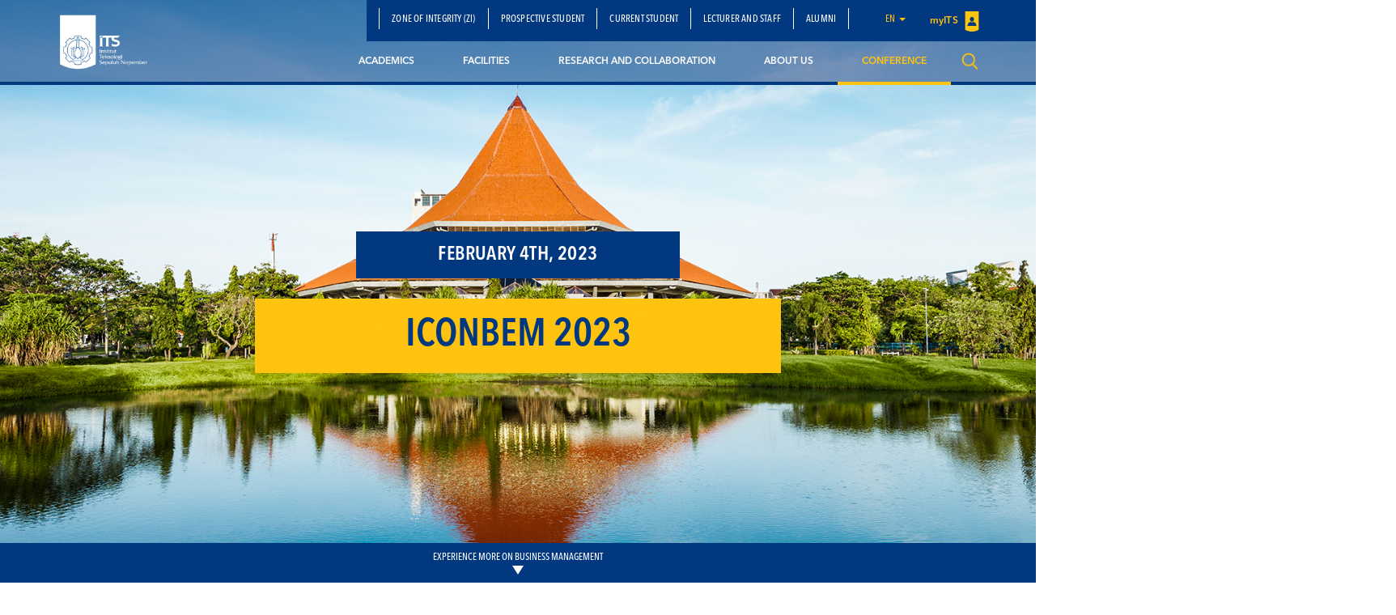

--- FILE ---
content_type: text/html; charset=UTF-8
request_url: https://www.its.ac.id/mb/conference/iconbem2023/
body_size: 19278
content:
<!DOCTYPE html>
<html lang="en">
<head>
    <meta charset="utf-8">
    <meta http-equiv="X-UA-Compatible" content="IE=edge">
    <meta name="viewport" content="width=device-width, initial-scale=1">
    <title>IConBEM 2023 - Business Management</title>
    <meta property="og:image" content="https://www.its.ac.id/mb/wp-content/themes/DepartmentITS/assets/img/header-image-default.jpg" />
    <meta name="format-detection" content="telephone=no" />
    <link rel="shortcut icon" href="https://www.its.ac.id/mb/wp-content/themes/DepartmentITS/assets/img/favicon.png">
            <meta name='robots' content='index, follow, max-image-preview:large, max-snippet:-1, max-video-preview:-1' />
	<style>img:is([sizes="auto" i], [sizes^="auto," i]) { contain-intrinsic-size: 3000px 1500px }</style>
	    <script>
    window.chatbotConfig = {
        nonce: 'a4d3225f2f',
        ajaxUrl: 'https://www.its.ac.id/mb/wp-admin/admin-ajax.php'
    };
    // console.log('Nonce loaded early:', window.chatbotConfig.nonce);
    </script>
    
	<!-- This site is optimized with the Yoast SEO Premium plugin v26.2 (Yoast SEO v26.2) - https://yoast.com/wordpress/plugins/seo/ -->
	<link rel="canonical" href="https://www.its.ac.id/mb/conference/iconbem2023/" />
	<meta property="og:locale" content="en_US" />
	<meta property="og:type" content="article" />
	<meta property="og:title" content="IConBEM 2023" />
	<meta property="og:url" content="https://www.its.ac.id/mb/conference/iconbem2023/" />
	<meta property="og:site_name" content="Business Management" />
	<meta property="article:modified_time" content="2023-02-03T14:55:16+00:00" />
	<meta property="og:image" content="https://www.its.ac.id/mb/wp-content/uploads/sites/47/2022/08/Prof-Elizabeth-L.-Rose.png" />
	<meta name="twitter:card" content="summary_large_image" />
	<meta name="twitter:site" content="@mb_its" />
	<meta name="twitter:label1" content="Est. reading time" />
	<meta name="twitter:data1" content="7 minutes" />
	<script type="application/ld+json" class="yoast-schema-graph">{"@context":"https://schema.org","@graph":[{"@type":"WebPage","@id":"https://www.its.ac.id/mb/conference/iconbem2023/","url":"https://www.its.ac.id/mb/conference/iconbem2023/","name":"IConBEM 2023 - Business Management","isPartOf":{"@id":"https://www.its.ac.id/mb/#website"},"primaryImageOfPage":{"@id":"https://www.its.ac.id/mb/conference/iconbem2023/#primaryimage"},"image":{"@id":"https://www.its.ac.id/mb/conference/iconbem2023/#primaryimage"},"thumbnailUrl":"https://www.its.ac.id/mb/wp-content/uploads/sites/47/2022/08/Prof-Elizabeth-L.-Rose.png","datePublished":"2022-08-22T06:30:06+00:00","dateModified":"2023-02-03T14:55:16+00:00","breadcrumb":{"@id":"https://www.its.ac.id/mb/conference/iconbem2023/#breadcrumb"},"inLanguage":"en-US","potentialAction":[{"@type":"ReadAction","target":["https://www.its.ac.id/mb/conference/iconbem2023/"]}]},{"@type":"ImageObject","inLanguage":"en-US","@id":"https://www.its.ac.id/mb/conference/iconbem2023/#primaryimage","url":"https://www.its.ac.id/mb/wp-content/uploads/sites/47/2022/08/Prof-Elizabeth-L.-Rose.png","contentUrl":"https://www.its.ac.id/mb/wp-content/uploads/sites/47/2022/08/Prof-Elizabeth-L.-Rose.png","width":478,"height":478},{"@type":"BreadcrumbList","@id":"https://www.its.ac.id/mb/conference/iconbem2023/#breadcrumb","itemListElement":[{"@type":"ListItem","position":1,"name":"Home","item":"https://www.its.ac.id/mb/"},{"@type":"ListItem","position":2,"name":"Conference","item":"https://www.its.ac.id/mb/conference/"},{"@type":"ListItem","position":3,"name":"IConBEM 2023"}]},{"@type":"WebSite","@id":"https://www.its.ac.id/mb/#website","url":"https://www.its.ac.id/mb/","name":"Business Management","description":"Institut Teknologi Sepuluh Nopember","publisher":{"@id":"https://www.its.ac.id/mb/#organization"},"potentialAction":[{"@type":"SearchAction","target":{"@type":"EntryPoint","urlTemplate":"https://www.its.ac.id/mb/?s={search_term_string}"},"query-input":{"@type":"PropertyValueSpecification","valueRequired":true,"valueName":"search_term_string"}}],"inLanguage":"en-US"},{"@type":"Organization","@id":"https://www.its.ac.id/mb/#organization","name":"Business Management","url":"https://www.its.ac.id/mb/","logo":{"@type":"ImageObject","inLanguage":"en-US","@id":"https://www.its.ac.id/mb/#/schema/logo/image/","url":"https://www.its.ac.id/mb/wp-content/uploads/sites/47/2024/11/LOGO-MB.png","contentUrl":"https://www.its.ac.id/mb/wp-content/uploads/sites/47/2024/11/LOGO-MB.png","width":1080,"height":1080,"caption":"Business Management"},"image":{"@id":"https://www.its.ac.id/mb/#/schema/logo/image/"},"sameAs":["https://x.com/mb_its","https://www.instagram.com/mb.its/?hl=id","https://www.youtube.com/channel/UCzHCBGSt9TLaJ3zVxPZ0EPQ"]}]}</script>
	<!-- / Yoast SEO Premium plugin. -->


<link rel="alternate" type="application/rss+xml" title="Business Management &raquo; Feed" href="https://www.its.ac.id/mb/feed/" />
<link rel="alternate" type="application/rss+xml" title="Business Management &raquo; Comments Feed" href="https://www.its.ac.id/mb/comments/feed/" />
<script type="text/javascript">
/* <![CDATA[ */
window._wpemojiSettings = {"baseUrl":"https:\/\/s.w.org\/images\/core\/emoji\/15.0.3\/72x72\/","ext":".png","svgUrl":"https:\/\/s.w.org\/images\/core\/emoji\/15.0.3\/svg\/","svgExt":".svg","source":{"concatemoji":"https:\/\/www.its.ac.id\/mb\/wp-includes\/js\/wp-emoji-release.min.js?ver=6.7.2"}};
/*! This file is auto-generated */
!function(i,n){var o,s,e;function c(e){try{var t={supportTests:e,timestamp:(new Date).valueOf()};sessionStorage.setItem(o,JSON.stringify(t))}catch(e){}}function p(e,t,n){e.clearRect(0,0,e.canvas.width,e.canvas.height),e.fillText(t,0,0);var t=new Uint32Array(e.getImageData(0,0,e.canvas.width,e.canvas.height).data),r=(e.clearRect(0,0,e.canvas.width,e.canvas.height),e.fillText(n,0,0),new Uint32Array(e.getImageData(0,0,e.canvas.width,e.canvas.height).data));return t.every(function(e,t){return e===r[t]})}function u(e,t,n){switch(t){case"flag":return n(e,"\ud83c\udff3\ufe0f\u200d\u26a7\ufe0f","\ud83c\udff3\ufe0f\u200b\u26a7\ufe0f")?!1:!n(e,"\ud83c\uddfa\ud83c\uddf3","\ud83c\uddfa\u200b\ud83c\uddf3")&&!n(e,"\ud83c\udff4\udb40\udc67\udb40\udc62\udb40\udc65\udb40\udc6e\udb40\udc67\udb40\udc7f","\ud83c\udff4\u200b\udb40\udc67\u200b\udb40\udc62\u200b\udb40\udc65\u200b\udb40\udc6e\u200b\udb40\udc67\u200b\udb40\udc7f");case"emoji":return!n(e,"\ud83d\udc26\u200d\u2b1b","\ud83d\udc26\u200b\u2b1b")}return!1}function f(e,t,n){var r="undefined"!=typeof WorkerGlobalScope&&self instanceof WorkerGlobalScope?new OffscreenCanvas(300,150):i.createElement("canvas"),a=r.getContext("2d",{willReadFrequently:!0}),o=(a.textBaseline="top",a.font="600 32px Arial",{});return e.forEach(function(e){o[e]=t(a,e,n)}),o}function t(e){var t=i.createElement("script");t.src=e,t.defer=!0,i.head.appendChild(t)}"undefined"!=typeof Promise&&(o="wpEmojiSettingsSupports",s=["flag","emoji"],n.supports={everything:!0,everythingExceptFlag:!0},e=new Promise(function(e){i.addEventListener("DOMContentLoaded",e,{once:!0})}),new Promise(function(t){var n=function(){try{var e=JSON.parse(sessionStorage.getItem(o));if("object"==typeof e&&"number"==typeof e.timestamp&&(new Date).valueOf()<e.timestamp+604800&&"object"==typeof e.supportTests)return e.supportTests}catch(e){}return null}();if(!n){if("undefined"!=typeof Worker&&"undefined"!=typeof OffscreenCanvas&&"undefined"!=typeof URL&&URL.createObjectURL&&"undefined"!=typeof Blob)try{var e="postMessage("+f.toString()+"("+[JSON.stringify(s),u.toString(),p.toString()].join(",")+"));",r=new Blob([e],{type:"text/javascript"}),a=new Worker(URL.createObjectURL(r),{name:"wpTestEmojiSupports"});return void(a.onmessage=function(e){c(n=e.data),a.terminate(),t(n)})}catch(e){}c(n=f(s,u,p))}t(n)}).then(function(e){for(var t in e)n.supports[t]=e[t],n.supports.everything=n.supports.everything&&n.supports[t],"flag"!==t&&(n.supports.everythingExceptFlag=n.supports.everythingExceptFlag&&n.supports[t]);n.supports.everythingExceptFlag=n.supports.everythingExceptFlag&&!n.supports.flag,n.DOMReady=!1,n.readyCallback=function(){n.DOMReady=!0}}).then(function(){return e}).then(function(){var e;n.supports.everything||(n.readyCallback(),(e=n.source||{}).concatemoji?t(e.concatemoji):e.wpemoji&&e.twemoji&&(t(e.twemoji),t(e.wpemoji)))}))}((window,document),window._wpemojiSettings);
/* ]]> */
</script>
<link rel='stylesheet' id='dashicons-css' href='https://www.its.ac.id/mb/wp-includes/css/dashicons.min.css?ver=6.7.2' type='text/css' media='all' />
<link rel='stylesheet' id='post-views-counter-frontend-css' href='https://www.its.ac.id/mb/wp-content/plugins/post-views-counter/css/frontend.min.css?ver=1.5.6' type='text/css' media='all' />
<link rel='stylesheet' id='chatbot-bundle-css' href='https://www.its.ac.id/mb/wp-content/plugins/its-chatbot/assets/index-CJxHy5un.css?ver=1.0.0' type='text/css' media='all' />
<style id='wp-emoji-styles-inline-css' type='text/css'>

	img.wp-smiley, img.emoji {
		display: inline !important;
		border: none !important;
		box-shadow: none !important;
		height: 1em !important;
		width: 1em !important;
		margin: 0 0.07em !important;
		vertical-align: -0.1em !important;
		background: none !important;
		padding: 0 !important;
	}
</style>
<link rel='stylesheet' id='wp-block-library-css' href='https://www.its.ac.id/mb/wp-includes/css/dist/block-library/style.min.css?ver=6.7.2' type='text/css' media='all' />
<style id='pdfemb-pdf-embedder-viewer-style-inline-css' type='text/css'>
.wp-block-pdfemb-pdf-embedder-viewer{max-width:none}

</style>
<style id='joinchat-button-style-inline-css' type='text/css'>
.wp-block-joinchat-button{border:none!important;text-align:center}.wp-block-joinchat-button figure{display:table;margin:0 auto;padding:0}.wp-block-joinchat-button figcaption{font:normal normal 400 .6em/2em var(--wp--preset--font-family--system-font,sans-serif);margin:0;padding:0}.wp-block-joinchat-button .joinchat-button__qr{background-color:#fff;border:6px solid #25d366;border-radius:30px;box-sizing:content-box;display:block;height:200px;margin:auto;overflow:hidden;padding:10px;width:200px}.wp-block-joinchat-button .joinchat-button__qr canvas,.wp-block-joinchat-button .joinchat-button__qr img{display:block;margin:auto}.wp-block-joinchat-button .joinchat-button__link{align-items:center;background-color:#25d366;border:6px solid #25d366;border-radius:30px;display:inline-flex;flex-flow:row nowrap;justify-content:center;line-height:1.25em;margin:0 auto;text-decoration:none}.wp-block-joinchat-button .joinchat-button__link:before{background:transparent var(--joinchat-ico) no-repeat center;background-size:100%;content:"";display:block;height:1.5em;margin:-.75em .75em -.75em 0;width:1.5em}.wp-block-joinchat-button figure+.joinchat-button__link{margin-top:10px}@media (orientation:landscape)and (min-height:481px),(orientation:portrait)and (min-width:481px){.wp-block-joinchat-button.joinchat-button--qr-only figure+.joinchat-button__link{display:none}}@media (max-width:480px),(orientation:landscape)and (max-height:480px){.wp-block-joinchat-button figure{display:none}}

</style>
<style id='classic-theme-styles-inline-css' type='text/css'>
/*! This file is auto-generated */
.wp-block-button__link{color:#fff;background-color:#32373c;border-radius:9999px;box-shadow:none;text-decoration:none;padding:calc(.667em + 2px) calc(1.333em + 2px);font-size:1.125em}.wp-block-file__button{background:#32373c;color:#fff;text-decoration:none}
</style>
<style id='global-styles-inline-css' type='text/css'>
:root{--wp--preset--aspect-ratio--square: 1;--wp--preset--aspect-ratio--4-3: 4/3;--wp--preset--aspect-ratio--3-4: 3/4;--wp--preset--aspect-ratio--3-2: 3/2;--wp--preset--aspect-ratio--2-3: 2/3;--wp--preset--aspect-ratio--16-9: 16/9;--wp--preset--aspect-ratio--9-16: 9/16;--wp--preset--color--black: #000000;--wp--preset--color--cyan-bluish-gray: #abb8c3;--wp--preset--color--white: #ffffff;--wp--preset--color--pale-pink: #f78da7;--wp--preset--color--vivid-red: #cf2e2e;--wp--preset--color--luminous-vivid-orange: #ff6900;--wp--preset--color--luminous-vivid-amber: #fcb900;--wp--preset--color--light-green-cyan: #7bdcb5;--wp--preset--color--vivid-green-cyan: #00d084;--wp--preset--color--pale-cyan-blue: #8ed1fc;--wp--preset--color--vivid-cyan-blue: #0693e3;--wp--preset--color--vivid-purple: #9b51e0;--wp--preset--gradient--vivid-cyan-blue-to-vivid-purple: linear-gradient(135deg,rgba(6,147,227,1) 0%,rgb(155,81,224) 100%);--wp--preset--gradient--light-green-cyan-to-vivid-green-cyan: linear-gradient(135deg,rgb(122,220,180) 0%,rgb(0,208,130) 100%);--wp--preset--gradient--luminous-vivid-amber-to-luminous-vivid-orange: linear-gradient(135deg,rgba(252,185,0,1) 0%,rgba(255,105,0,1) 100%);--wp--preset--gradient--luminous-vivid-orange-to-vivid-red: linear-gradient(135deg,rgba(255,105,0,1) 0%,rgb(207,46,46) 100%);--wp--preset--gradient--very-light-gray-to-cyan-bluish-gray: linear-gradient(135deg,rgb(238,238,238) 0%,rgb(169,184,195) 100%);--wp--preset--gradient--cool-to-warm-spectrum: linear-gradient(135deg,rgb(74,234,220) 0%,rgb(151,120,209) 20%,rgb(207,42,186) 40%,rgb(238,44,130) 60%,rgb(251,105,98) 80%,rgb(254,248,76) 100%);--wp--preset--gradient--blush-light-purple: linear-gradient(135deg,rgb(255,206,236) 0%,rgb(152,150,240) 100%);--wp--preset--gradient--blush-bordeaux: linear-gradient(135deg,rgb(254,205,165) 0%,rgb(254,45,45) 50%,rgb(107,0,62) 100%);--wp--preset--gradient--luminous-dusk: linear-gradient(135deg,rgb(255,203,112) 0%,rgb(199,81,192) 50%,rgb(65,88,208) 100%);--wp--preset--gradient--pale-ocean: linear-gradient(135deg,rgb(255,245,203) 0%,rgb(182,227,212) 50%,rgb(51,167,181) 100%);--wp--preset--gradient--electric-grass: linear-gradient(135deg,rgb(202,248,128) 0%,rgb(113,206,126) 100%);--wp--preset--gradient--midnight: linear-gradient(135deg,rgb(2,3,129) 0%,rgb(40,116,252) 100%);--wp--preset--font-size--small: 13px;--wp--preset--font-size--medium: 20px;--wp--preset--font-size--large: 36px;--wp--preset--font-size--x-large: 42px;--wp--preset--spacing--20: 0.44rem;--wp--preset--spacing--30: 0.67rem;--wp--preset--spacing--40: 1rem;--wp--preset--spacing--50: 1.5rem;--wp--preset--spacing--60: 2.25rem;--wp--preset--spacing--70: 3.38rem;--wp--preset--spacing--80: 5.06rem;--wp--preset--shadow--natural: 6px 6px 9px rgba(0, 0, 0, 0.2);--wp--preset--shadow--deep: 12px 12px 50px rgba(0, 0, 0, 0.4);--wp--preset--shadow--sharp: 6px 6px 0px rgba(0, 0, 0, 0.2);--wp--preset--shadow--outlined: 6px 6px 0px -3px rgba(255, 255, 255, 1), 6px 6px rgba(0, 0, 0, 1);--wp--preset--shadow--crisp: 6px 6px 0px rgba(0, 0, 0, 1);}:where(.is-layout-flex){gap: 0.5em;}:where(.is-layout-grid){gap: 0.5em;}body .is-layout-flex{display: flex;}.is-layout-flex{flex-wrap: wrap;align-items: center;}.is-layout-flex > :is(*, div){margin: 0;}body .is-layout-grid{display: grid;}.is-layout-grid > :is(*, div){margin: 0;}:where(.wp-block-columns.is-layout-flex){gap: 2em;}:where(.wp-block-columns.is-layout-grid){gap: 2em;}:where(.wp-block-post-template.is-layout-flex){gap: 1.25em;}:where(.wp-block-post-template.is-layout-grid){gap: 1.25em;}.has-black-color{color: var(--wp--preset--color--black) !important;}.has-cyan-bluish-gray-color{color: var(--wp--preset--color--cyan-bluish-gray) !important;}.has-white-color{color: var(--wp--preset--color--white) !important;}.has-pale-pink-color{color: var(--wp--preset--color--pale-pink) !important;}.has-vivid-red-color{color: var(--wp--preset--color--vivid-red) !important;}.has-luminous-vivid-orange-color{color: var(--wp--preset--color--luminous-vivid-orange) !important;}.has-luminous-vivid-amber-color{color: var(--wp--preset--color--luminous-vivid-amber) !important;}.has-light-green-cyan-color{color: var(--wp--preset--color--light-green-cyan) !important;}.has-vivid-green-cyan-color{color: var(--wp--preset--color--vivid-green-cyan) !important;}.has-pale-cyan-blue-color{color: var(--wp--preset--color--pale-cyan-blue) !important;}.has-vivid-cyan-blue-color{color: var(--wp--preset--color--vivid-cyan-blue) !important;}.has-vivid-purple-color{color: var(--wp--preset--color--vivid-purple) !important;}.has-black-background-color{background-color: var(--wp--preset--color--black) !important;}.has-cyan-bluish-gray-background-color{background-color: var(--wp--preset--color--cyan-bluish-gray) !important;}.has-white-background-color{background-color: var(--wp--preset--color--white) !important;}.has-pale-pink-background-color{background-color: var(--wp--preset--color--pale-pink) !important;}.has-vivid-red-background-color{background-color: var(--wp--preset--color--vivid-red) !important;}.has-luminous-vivid-orange-background-color{background-color: var(--wp--preset--color--luminous-vivid-orange) !important;}.has-luminous-vivid-amber-background-color{background-color: var(--wp--preset--color--luminous-vivid-amber) !important;}.has-light-green-cyan-background-color{background-color: var(--wp--preset--color--light-green-cyan) !important;}.has-vivid-green-cyan-background-color{background-color: var(--wp--preset--color--vivid-green-cyan) !important;}.has-pale-cyan-blue-background-color{background-color: var(--wp--preset--color--pale-cyan-blue) !important;}.has-vivid-cyan-blue-background-color{background-color: var(--wp--preset--color--vivid-cyan-blue) !important;}.has-vivid-purple-background-color{background-color: var(--wp--preset--color--vivid-purple) !important;}.has-black-border-color{border-color: var(--wp--preset--color--black) !important;}.has-cyan-bluish-gray-border-color{border-color: var(--wp--preset--color--cyan-bluish-gray) !important;}.has-white-border-color{border-color: var(--wp--preset--color--white) !important;}.has-pale-pink-border-color{border-color: var(--wp--preset--color--pale-pink) !important;}.has-vivid-red-border-color{border-color: var(--wp--preset--color--vivid-red) !important;}.has-luminous-vivid-orange-border-color{border-color: var(--wp--preset--color--luminous-vivid-orange) !important;}.has-luminous-vivid-amber-border-color{border-color: var(--wp--preset--color--luminous-vivid-amber) !important;}.has-light-green-cyan-border-color{border-color: var(--wp--preset--color--light-green-cyan) !important;}.has-vivid-green-cyan-border-color{border-color: var(--wp--preset--color--vivid-green-cyan) !important;}.has-pale-cyan-blue-border-color{border-color: var(--wp--preset--color--pale-cyan-blue) !important;}.has-vivid-cyan-blue-border-color{border-color: var(--wp--preset--color--vivid-cyan-blue) !important;}.has-vivid-purple-border-color{border-color: var(--wp--preset--color--vivid-purple) !important;}.has-vivid-cyan-blue-to-vivid-purple-gradient-background{background: var(--wp--preset--gradient--vivid-cyan-blue-to-vivid-purple) !important;}.has-light-green-cyan-to-vivid-green-cyan-gradient-background{background: var(--wp--preset--gradient--light-green-cyan-to-vivid-green-cyan) !important;}.has-luminous-vivid-amber-to-luminous-vivid-orange-gradient-background{background: var(--wp--preset--gradient--luminous-vivid-amber-to-luminous-vivid-orange) !important;}.has-luminous-vivid-orange-to-vivid-red-gradient-background{background: var(--wp--preset--gradient--luminous-vivid-orange-to-vivid-red) !important;}.has-very-light-gray-to-cyan-bluish-gray-gradient-background{background: var(--wp--preset--gradient--very-light-gray-to-cyan-bluish-gray) !important;}.has-cool-to-warm-spectrum-gradient-background{background: var(--wp--preset--gradient--cool-to-warm-spectrum) !important;}.has-blush-light-purple-gradient-background{background: var(--wp--preset--gradient--blush-light-purple) !important;}.has-blush-bordeaux-gradient-background{background: var(--wp--preset--gradient--blush-bordeaux) !important;}.has-luminous-dusk-gradient-background{background: var(--wp--preset--gradient--luminous-dusk) !important;}.has-pale-ocean-gradient-background{background: var(--wp--preset--gradient--pale-ocean) !important;}.has-electric-grass-gradient-background{background: var(--wp--preset--gradient--electric-grass) !important;}.has-midnight-gradient-background{background: var(--wp--preset--gradient--midnight) !important;}.has-small-font-size{font-size: var(--wp--preset--font-size--small) !important;}.has-medium-font-size{font-size: var(--wp--preset--font-size--medium) !important;}.has-large-font-size{font-size: var(--wp--preset--font-size--large) !important;}.has-x-large-font-size{font-size: var(--wp--preset--font-size--x-large) !important;}
:where(.wp-block-post-template.is-layout-flex){gap: 1.25em;}:where(.wp-block-post-template.is-layout-grid){gap: 1.25em;}
:where(.wp-block-columns.is-layout-flex){gap: 2em;}:where(.wp-block-columns.is-layout-grid){gap: 2em;}
:root :where(.wp-block-pullquote){font-size: 1.5em;line-height: 1.6;}
</style>
<link rel='stylesheet' id='js_composer_front-css' href='https://www.its.ac.id/mb/wp-content/plugins/js_composer/assets/css/js_composer.min.css?ver=5.1.1' type='text/css' media='all' />
<link rel='stylesheet' id='bootstrap-css' href='https://www.its.ac.id/mb/wp-content/themes/DepartmentITS/assets/css/bootstrap.min.css?ver=3.3.7' type='text/css' media='all' />
<link rel='stylesheet' id='owl-carousel-css' href='https://www.its.ac.id/mb/wp-content/themes/DepartmentITS/assets/css/owl.carousel.css?ver=1.0.0' type='text/css' media='all' />
<link rel='stylesheet' id='owl-theme-css' href='https://www.its.ac.id/mb/wp-content/themes/DepartmentITS/assets/css/owl.theme.css?ver=1.0.0' type='text/css' media='all' />
<link rel='stylesheet' id='basic-style-css' href='https://www.its.ac.id/mb/wp-content/themes/DepartmentITS/assets/css/style.css?ver=1.0.0' type='text/css' media='all' />
<link rel='stylesheet' id='news-style-css' href='https://www.its.ac.id/mb/wp-content/themes/DepartmentITS/assets/css/news.css?ver=1.0.0' type='text/css' media='all' />
<link rel='stylesheet' id='global-style-css' href='https://www.its.ac.id/mb/wp-content/themes/DepartmentITS/assets/css/style-global.css?ver=1.0.0' type='text/css' media='all' />
<link rel='stylesheet' id='vc-custom-style-css' href='https://www.its.ac.id/mb/wp-content/themes/DepartmentITS/assets/css/vc-custom-components.css?ver=1.0.0' type='text/css' media='all' />
<link rel='stylesheet' id='font-awesome-css' href='https://www.its.ac.id/mb/wp-content/plugins/js_composer/assets/lib/bower/font-awesome/css/font-awesome.min.css?ver=5.1.1' type='text/css' media='all' />
<link rel='stylesheet' id='fancybox-css' href='https://www.its.ac.id/mb/wp-content/themes/DepartmentITS/assets/css/jquery.fancybox.min.css?ver=3.1.20' type='text/css' media='all' />
<link rel='stylesheet' id='animate-css' href='https://www.its.ac.id/mb/wp-content/themes/DepartmentITS/assets/css/animate.min.css?ver=3.5.1' type='text/css' media='all' />
<link rel='stylesheet' id='its-css' href='https://www.its.ac.id/mb/wp-content/themes/DepartmentITS/assets/css/its.css?ver=1.0.0' type='text/css' media='all' />
<link rel='stylesheet' id='its-spacing-css' href='https://www.its.ac.id/mb/wp-content/themes/DepartmentITS/assets/css/its-spacing.css?ver=1.0.0' type='text/css' media='all' />
<link rel='stylesheet' id='its-text-css' href='https://www.its.ac.id/mb/wp-content/themes/DepartmentITS/assets/css/its-text.css?ver=1.0.0' type='text/css' media='all' />
<link rel='stylesheet' id='wp-pagenavi-css' href='https://www.its.ac.id/mb/wp-content/plugins/wp-pagenavi/pagenavi-css.css?ver=2.70' type='text/css' media='all' />
<link rel='stylesheet' id='tablepress-default-css' href='https://www.its.ac.id/mb/wp-content/plugins/tablepress/css/build/default.css?ver=3.1' type='text/css' media='all' />
<link rel='stylesheet' id='js_composer_custom_css-css' href='//www.its.ac.id/mb/wp-content/uploads/sites/47/js_composer/custom.css?ver=5.1.1' type='text/css' media='all' />
<link rel='stylesheet' id='ms_global_search_css_style-css' href='https://www.its.ac.id/mb/wp-content/plugins/multisite-global-search/style.css?ver=6.7.2' type='text/css' media='all' />
<script type="text/javascript" src="https://www.its.ac.id/mb/wp-includes/js/jquery/jquery.min.js?ver=3.7.1" id="jquery-core-js"></script>
<script type="text/javascript" src="https://www.its.ac.id/mb/wp-includes/js/jquery/jquery-migrate.min.js?ver=3.4.1" id="jquery-migrate-js"></script>
<link rel="https://api.w.org/" href="https://www.its.ac.id/mb/wp-json/" /><link rel="alternate" title="JSON" type="application/json" href="https://www.its.ac.id/mb/wp-json/wp/v2/pages/8082" /><link rel="EditURI" type="application/rsd+xml" title="RSD" href="https://www.its.ac.id/mb/xmlrpc.php?rsd" />
<link rel='shortlink' href='https://www.its.ac.id/mb/?p=8082' />
<link rel="alternate" title="oEmbed (JSON)" type="application/json+oembed" href="https://www.its.ac.id/mb/wp-json/oembed/1.0/embed?url=https%3A%2F%2Fwww.its.ac.id%2Fmb%2Fconference%2Ficonbem2023%2F" />
<link rel="alternate" title="oEmbed (XML)" type="text/xml+oembed" href="https://www.its.ac.id/mb/wp-json/oembed/1.0/embed?url=https%3A%2F%2Fwww.its.ac.id%2Fmb%2Fconference%2Ficonbem2023%2F&#038;format=xml" />
<meta http-equiv="X-Content-Type-Options" content="nosniff">
<!-- Analytics by WP Statistics - https://wp-statistics.com -->
<meta name="generator" content="Powered by Visual Composer - drag and drop page builder for WordPress."/>
<!--[if lte IE 9]><link rel="stylesheet" type="text/css" href="https://www.its.ac.id/mb/wp-content/plugins/js_composer/assets/css/vc_lte_ie9.min.css" media="screen"><![endif]--><noscript><style>.lazyload[data-src]{display:none !important;}</style></noscript><style>.lazyload{background-image:none !important;}.lazyload:before{background-image:none !important;}</style><noscript><style> .wpb_animate_when_almost_visible { opacity: 1; }</style></noscript></head>
<body class="page-template-default page page-id-8082 page-parent page-child parent-pageid-3751 wpb-js-composer js-comp-ver-5.1.1 vc_responsive">
<div class="section-menu">
    <nav class="navbar navbar-default">
        <div class="container container-header">
            <div class="navbar-header">
                <button type="button" class="navbar-toggle collapsed" data-toggle="collapse" data-target="#bs-example-navbar-collapse-1" aria-expanded="false">
                    <span class="sr-only">Toggle navigation</span>
                    <span class="icon-bar"></span>
                    <span class="icon-bar"></span>
                    <span class="icon-bar"></span>
                </button>
                <a class="navbar-brand" href="https://www.its.ac.id/mb/">
                    <img src="[data-uri]" class="logo lazyload" data-src="https://www.its.ac.id/mb/wp-content/themes/DepartmentITS/assets/img/logo.png" decoding="async" data-eio-rwidth="1400" data-eio-rheight="902"><noscript><img src="https://www.its.ac.id/mb/wp-content/themes/DepartmentITS/assets/img/logo.png" class="logo" data-eio="l"></noscript>
                </a>
<!--                <a class="navbar-brand second" href="--><!--">-->
<!--                    <img src="[data-uri]" class="logo lazyload" data-src="http://--!--" decoding="async"><noscript><img src="--><!--" class="logo" data-eio="l"></noscript>-->
<!--                </a>-->
            </div>

            <div class="collapse navbar-collapse" id="bs-example-navbar-collapse-1">
                <div class="clearfix">
                    <ul id="menu-secondary-menu-english" class="nav navbar-nav secondary-top-menu"><li id="menu-item-9821" class="menu-item menu-item-type-post_type menu-item-object-page menu-item-9821"><a href="https://www.its.ac.id/mb/zona-integritas/">Zone of Integrity (ZI)</a></li>
<li id="menu-item-2459" class="menu-item menu-item-type-post_type menu-item-object-page menu-item-2459"><a href="https://www.its.ac.id/mb/prospective-student/">Prospective Student</a></li>
<li id="menu-item-2466" class="menu-item menu-item-type-post_type menu-item-object-page menu-item-2466"><a href="https://www.its.ac.id/mb/current-student/">Current Student</a></li>
<li id="menu-item-2468" class="menu-item menu-item-type-post_type menu-item-object-page menu-item-2468"><a href="https://www.its.ac.id/mb/lecturer-and-staff/">Lecturer and Staff</a></li>
<li id="menu-item-4470" class="menu-item menu-item-type-post_type menu-item-object-page menu-item-4470"><a href="https://www.its.ac.id/mb/alumnae/">Alumni</a></li>
<li class="dropdown dropdown-language-main ">
                        <a href="#" class="dropdown-toggle" data-toggle="dropdown" role="button" aria-haspopup="true" aria-expanded="false">en <span class="caret"></span></a>
                        <ul class="dropdown-menu dropdown-language">
                            <li><a href="javascript:;">English</a></li>
                        </ul>
                    </li>
                    <li class="login">
                        <a href="" target="_blank">
                            myITS <img src="[data-uri]" data-src="https://www.its.ac.id/mb/wp-content/themes/DepartmentITS/assets/img/icons/logo-login.png" decoding="async" class="lazyload" data-eio-rwidth="18" data-eio-rheight="25"><noscript><img src="https://www.its.ac.id/mb/wp-content/themes/DepartmentITS/assets/img/icons/logo-login.png" data-eio="l"></noscript>
                        </a>
                    </li></ul>                </div>
                <ul id="menu-main-menu-english" class="nav navbar-nav main-menu pull-right"><li id="menu-item-4368" class="menu-item menu-item-type-post_type menu-item-object-page menu-item-has-children menu-item-4368 dropdown mega-dropdown"><a title="Academics" href="https://www.its.ac.id/mb/academics/" data-toggle="dropdown" class="dropdown-toggle disabled" aria-haspopup="true">Academics </a> <div class="submenu-plus visible-xs"><i class="fa fa-plus" aria-hidden="true"></i></div>
<ul role="menu" class=" dropdown-menu mega-dropdown-menu">
								<div class="container">

									<div class="row">

										<div class="container-sub-mega-menu">

											<div class="menu-mega">
	<li id="menu-item-4370" class="menu-item menu-item-type-post_type menu-item-object-page menu-item-4370"><a title="Study Programs" href="https://www.its.ac.id/mb/academics/study-programs/">Study Programs</a></li>
	<li id="menu-item-8928" class="menu-item menu-item-type-post_type menu-item-object-page menu-item-8928"><a title="Postgraduate Program" href="https://www.its.ac.id/mb/academics/study-programs/postgraduate-program/">Postgraduate Program</a></li>
	<li id="menu-item-6024" class="menu-item menu-item-type-post_type menu-item-object-page menu-item-6024"><a title="Undergraduate Program of Business Management" href="https://www.its.ac.id/mb/academics/study-programs/undergraduate-program/">Undergraduate Program of Business Management</a></li>
	<li id="menu-item-9039" class="menu-item menu-item-type-post_type menu-item-object-page menu-item-9039"><a title="Undergraduate Program of Digital Business" href="https://www.its.ac.id/mb/academics/study-programs/undergraduate-program-of-digital-business/">Undergraduate Program of Digital Business</a></li>
	<li id="menu-item-6025" class="menu-item menu-item-type-post_type menu-item-object-page menu-item-6025"><a title="International Undergraduate Program" href="https://www.its.ac.id/mb/academics/study-programs/international-undergraduate-program/">International Undergraduate Program</a></li>
</ul>
</li>
<li id="menu-item-4375" class="menu-item menu-item-type-post_type menu-item-object-page menu-item-has-children menu-item-4375 dropdown mega-dropdown"><a title="Facilities" href="https://www.its.ac.id/mb/facilities/" data-toggle="dropdown" class="dropdown-toggle disabled" aria-haspopup="true">Facilities </a> <div class="submenu-plus visible-xs"><i class="fa fa-plus" aria-hidden="true"></i></div>
<ul role="menu" class=" dropdown-menu mega-dropdown-menu">
								<div class="container">

									<div class="row">

										<div class="container-sub-mega-menu">

											<div class="menu-mega">
	<li id="menu-item-4373" class="menu-item menu-item-type-post_type menu-item-object-page menu-item-4373"><a title="Laboratories" href="https://www.its.ac.id/mb/facilities/laboratories/">Laboratories</a></li>
	<li id="menu-item-4376" class="menu-item menu-item-type-post_type menu-item-object-page menu-item-4376"><a title="Classrooms" href="https://www.its.ac.id/mb/facilities/classrooms/">Classrooms</a></li>
	<li id="menu-item-6470" class="menu-item menu-item-type-post_type menu-item-object-page menu-item-6470"><a title="Investment Gallery" href="https://www.its.ac.id/mb/facilities/investment-gallery/">Investment Gallery</a></li>
	<li id="menu-item-10142" class="menu-item menu-item-type-post_type menu-item-object-page menu-item-10142"><a title="Certification Corner" href="https://www.its.ac.id/mb/facilities/certification-corner-en/">Certification Corner</a></li>
	<li id="menu-item-4523" class="menu-item menu-item-type-custom menu-item-object-custom menu-item-4523"><a title="ITS Facilities" href="https://www.its.ac.id/mb/wp-admin/post.php?vc_action=vc_inline&#038;post_id=4153&#038;post_type=page">ITS Facilities</a></li>
	<li id="menu-item-7571" class="menu-item menu-item-type-custom menu-item-object-custom menu-item-7571"><a title="SI-MB" href="https://www.its.ac.id/mb/sistem-informasi-mb/auth/">SI-MB</a></li>
	<li id="menu-item-9751" class="menu-item menu-item-type-post_type menu-item-object-page menu-item-9751"><a title="Mail Service" href="https://www.its.ac.id/mb/facilities/mail-service/">Mail Service</a></li>
</ul>
</li>
<li id="menu-item-4380" class="menu-item menu-item-type-post_type menu-item-object-page menu-item-has-children menu-item-4380 dropdown mega-dropdown"><a title="Research and Collaboration" href="https://www.its.ac.id/mb/research-and-collaboration/" data-toggle="dropdown" class="dropdown-toggle disabled" aria-haspopup="true">Research and Collaboration </a> <div class="submenu-plus visible-xs"><i class="fa fa-plus" aria-hidden="true"></i></div>
<ul role="menu" class=" dropdown-menu mega-dropdown-menu">
								<div class="container">

									<div class="row">

										<div class="container-sub-mega-menu">

											<div class="menu-mega">
	<li id="menu-item-4383" class="menu-item menu-item-type-post_type menu-item-object-page menu-item-4383"><a title="Research Interest" href="https://www.its.ac.id/mb/research-and-collaboration/research-interest/">Research Interest</a></li>
	<li id="menu-item-4382" class="menu-item menu-item-type-post_type menu-item-object-page menu-item-4382"><a title="Collaborations" href="https://www.its.ac.id/mb/research-and-collaboration/collaborations/">Collaborations</a></li>
	<li id="menu-item-4379" class="menu-item menu-item-type-post_type menu-item-object-page menu-item-4379"><a title="Scientific Publication" href="https://www.its.ac.id/mb/research-and-collaboration/scientific-publication/">Scientific Publication</a></li>
	<li id="menu-item-4673" class="menu-item menu-item-type-post_type menu-item-object-page menu-item-4673"><a title="Achievements" href="https://www.its.ac.id/mb/prospective-student/achievements/">Achievements</a></li>
</ul>
</li>
<li id="menu-item-2455" class="menu-item menu-item-type-post_type menu-item-object-page menu-item-has-children menu-item-2455 dropdown mega-dropdown"><a title="About Us" href="https://www.its.ac.id/mb/about-us/" data-toggle="dropdown" class="dropdown-toggle disabled" aria-haspopup="true">About Us </a> <div class="submenu-plus visible-xs"><i class="fa fa-plus" aria-hidden="true"></i></div>
<ul role="menu" class=" dropdown-menu mega-dropdown-menu">
								<div class="container">

									<div class="row">

										<div class="container-sub-mega-menu">

											<div class="menu-mega">
	<li id="menu-item-3791" class="menu-item menu-item-type-post_type menu-item-object-page menu-item-3791"><a title="Our Vision" href="https://www.its.ac.id/mb/about-us/our-vision/">Our Vision</a></li>
	<li id="menu-item-4367" class="menu-item menu-item-type-post_type menu-item-object-page menu-item-4367"><a title="Greeting from the Head of Department" href="https://www.its.ac.id/mb/about-us/greetings/">Greeting from the Head of Department</a></li>
	<li id="menu-item-4366" class="menu-item menu-item-type-post_type menu-item-object-page menu-item-4366"><a title="Our History" href="https://www.its.ac.id/mb/about-us/history/">Our History</a></li>
	<li id="menu-item-4365" class="menu-item menu-item-type-post_type menu-item-object-page menu-item-4365"><a title="Accreditation" href="https://www.its.ac.id/mb/about-us/accreditation/">Accreditation</a></li>
	<li id="menu-item-4986" class="menu-item menu-item-type-post_type menu-item-object-page menu-item-4986"><a title="Department In Number" href="https://www.its.ac.id/mb/about-us/department-in-number/">Department In Number</a></li>
	<li id="menu-item-3794" class="menu-item menu-item-type-post_type menu-item-object-page menu-item-3794"><a title="Contact" href="https://www.its.ac.id/mb/about-us/contact/">Contact</a></li>
</ul>
</li>
<li id="menu-item-3795" class="menu-item menu-item-type-post_type menu-item-object-page current-page-ancestor current-menu-ancestor current-menu-parent current-page-parent current_page_parent current_page_ancestor menu-item-has-children menu-item-3795 dropdown mega-dropdown"><a title="Conference" href="https://www.its.ac.id/mb/conference/" data-toggle="dropdown" class="dropdown-toggle disabled" aria-haspopup="true">Conference </a> <div class="submenu-plus visible-xs"><i class="fa fa-plus" aria-hidden="true"></i></div>
<ul role="menu" class=" dropdown-menu mega-dropdown-menu">
								<div class="container">

									<div class="row">

										<div class="container-sub-mega-menu">

											<div class="menu-mega">
	<li id="menu-item-6654" class="menu-item menu-item-type-post_type menu-item-object-page menu-item-6654"><a title="ICONBEM2020" href="https://www.its.ac.id/mb/iconbem2020/">ICONBEM2020</a></li>
	<li id="menu-item-4003" class="menu-item menu-item-type-post_type menu-item-object-page menu-item-4003"><a title="IConBMT 2020" href="https://www.its.ac.id/mb/conference/iconbmt/">IConBMT 2020</a></li>
	<li id="menu-item-6655" class="menu-item menu-item-type-post_type menu-item-object-page menu-item-6655"><a title="IConBEM 2021" href="https://www.its.ac.id/mb/conference/iconbem2021/">IConBEM 2021</a></li>
	<li id="menu-item-7190" class="menu-item menu-item-type-post_type menu-item-object-page menu-item-7190"><a title="IConBMT 2021" href="https://www.its.ac.id/mb/conference/iconbmt2021/">IConBMT 2021</a></li>
	<li id="menu-item-7678" class="menu-item menu-item-type-post_type menu-item-object-page menu-item-7678"><a title="IConBEM 2022" href="https://www.its.ac.id/mb/conference/iconbem2022/">IConBEM 2022</a></li>
	<li id="menu-item-8109" class="menu-item menu-item-type-post_type menu-item-object-page current-menu-item page_item page-item-8082 current_page_item menu-item-8109 active"><a title="IConBEM 2023" href="https://www.its.ac.id/mb/conference/iconbem2023/">IConBEM 2023</a></li>
</ul>
</li>
</ul>            </div>
                        <div class="seaching-container">
                <a href="javascript:;" class="show-searching">
                    <img src="[data-uri]" data-src="https://www.its.ac.id/mb/wp-content/themes/DepartmentITS/assets/img/icons/ic_search_yellow.png" decoding="async" class="lazyload" data-eio-rwidth="24" data-eio-rheight="24"><noscript><img src="https://www.its.ac.id/mb/wp-content/themes/DepartmentITS/assets/img/icons/ic_search_yellow.png" data-eio="l"></noscript>
                </a>
                <a href="javascript:;" class="hide-searching" style="display: none;">
                    <img src="[data-uri]" data-src="https://www.its.ac.id/mb/wp-content/themes/DepartmentITS/assets/img/icons/ic_close_yellow.png" decoding="async" class="lazyload" data-eio-rwidth="24" data-eio-rheight="24"><noscript><img src="https://www.its.ac.id/mb/wp-content/themes/DepartmentITS/assets/img/icons/ic_close_yellow.png" data-eio="l"></noscript>
                </a>
            </div>
                    </div>
    </nav>
</div>
<div class="sc_search" style="display: none;">
    <form action="Select a page:" id="search-form" method="get">
        <div id="custom-search-input">
            <div class="input-group">
                <input type="text" class="search-query form-control" name="mssearch" id="mssearch" placeholder="Type keywords..."/>
                <input type="hidden" id="_" name="msp" value="1">
                <input type="hidden" id="ms-global-search_221273546" name="mswhere" value="all">
                <span class="input-group-btn">
                    <button class="btn btn-danger" type="submit">
                        <img src="[data-uri]" data-src="https://www.its.ac.id/mb/wp-content/themes/DepartmentITS/assets/img/icons/ic_search_blue.png" decoding="async" class="lazyload" data-eio-rwidth="24" data-eio-rheight="24"><noscript><img src="https://www.its.ac.id/mb/wp-content/themes/DepartmentITS/assets/img/icons/ic_search_blue.png" data-eio="l"></noscript>
                    </button>
                </span>
            </div>
        </div>
    </form>
</div>
<div class="section_slider">
    <div class="carousel caption-animate">
        <div class="carousel-inner" role="listbox">
            <div class="item active lazyload" style="" data-back="https://www.its.ac.id/mb/wp-content/uploads/sites/47/2019/04/graha-its.jpg">
                <div class="carousel-caption carousel-center">
                    <h3 class="animated visible fadeInUp">February 4th, 2023</h3>
                    <div class="clearfix"></div>
                    <h2 class="animated visible fadeInUp">IConBEM 2023</h2>
                    <div class="clearfix"></div>
                    <div class="content-carousel-caption animated visible fadeInUp" style="padding-right: 15px;">
                        <p>
                                                    </p>
                    </div>
                </div>
            </div>
        </div>
    </div>
	<div class="container-arrow-down">
		Experience more on Business Management		<div class="container-arrow-slider">
			<div class="arrow-down-slider"></div>
		</div>
	</div>
</div> 
    

<div class='container container-page-its'><div class="vc_row wpb_row vc_row-fluid"></div><div class="vc_row wpb_row vc_row-fluid"><div class="wpb_column vc_column_container vc_col-sm-12"><div class="vc_column-inner "><div class="wpb_wrapper"><div class="vc_empty_space"   style="height: 32px" ><span class="vc_empty_space_inner"></span></div>
<style type="text/css">.vc_btn3-style-gradient-custom.vc_btn-gradient-btn-697f448e5e982:hover{color: #0a0a0a;background-color: #91504e;border: none;background-position: 100% 0;}</style><style type="text/css">.vc_btn3-style-gradient-custom.vc_btn-gradient-btn-697f448e5e982{color: #0a0a0a;border: none;background-color: #ad0606;background-image: -webkit-linear-gradient(left, #ad0606 0%, #91504e 50%,#ad0606 100%);background-image: linear-gradient(to right, #ad0606 0%, #91504e 50%,#ad0606 100%);-webkit-transition: all .2s ease-in-out;transition: all .2s ease-in-out;background-size: 200% 100%;}</style><div class="vc_btn3-container  wpb_animate_when_almost_visible wpb_fadeIn fadeIn vc_btn3-inline" >
	<a data-vc-gradient-1="#ad0606" data-vc-gradient-2="#91504e" class="vc_general vc_btn3 vc_btn3-size-lg vc_btn3-shape-rounded vc_btn3-style-gradient-custom vc_btn-gradient-btn-697f448e5e982" href="https://www.its.ac.id/mb/conference/iconbem2023/" title="">Call For Paper</a></div>
<style type="text/css">.vc_btn3-style-gradient-custom.vc_btn-gradient-btn-697f448e5e9f0:hover{color: #0a0a0a;background-color: #91504e;border: none;background-position: 100% 0;}</style><style type="text/css">.vc_btn3-style-gradient-custom.vc_btn-gradient-btn-697f448e5e9f0{color: #0a0a0a;border: none;background-color: #ad0606;background-image: -webkit-linear-gradient(left, #ad0606 0%, #91504e 50%,#ad0606 100%);background-image: linear-gradient(to right, #ad0606 0%, #91504e 50%,#ad0606 100%);-webkit-transition: all .2s ease-in-out;transition: all .2s ease-in-out;background-size: 200% 100%;}</style><div class="vc_btn3-container  wpb_animate_when_almost_visible wpb_fadeIn fadeIn vc_btn3-inline" >
	<a data-vc-gradient-1="#ad0606" data-vc-gradient-2="#91504e" class="vc_general vc_btn3 vc_btn3-size-lg vc_btn3-shape-rounded vc_btn3-style-gradient-custom vc_btn-gradient-btn-697f448e5e9f0" href="https://www.its.ac.id/mb/conference/iconbem2023/keynote-speaker/" title="">Keynote Speaker</a></div>
<style type="text/css">.vc_btn3-style-gradient-custom.vc_btn-gradient-btn-697f448e5ea45:hover{color: #0a0a0a;background-color: #91504e;border: none;background-position: 100% 0;}</style><style type="text/css">.vc_btn3-style-gradient-custom.vc_btn-gradient-btn-697f448e5ea45{color: #0a0a0a;border: none;background-color: #ad0606;background-image: -webkit-linear-gradient(left, #ad0606 0%, #91504e 50%,#ad0606 100%);background-image: linear-gradient(to right, #ad0606 0%, #91504e 50%,#ad0606 100%);-webkit-transition: all .2s ease-in-out;transition: all .2s ease-in-out;background-size: 200% 100%;}</style><div class="vc_btn3-container  wpb_animate_when_almost_visible wpb_fadeIn fadeIn vc_btn3-inline" >
	<a data-vc-gradient-1="#ad0606" data-vc-gradient-2="#91504e" class="vc_general vc_btn3 vc_btn3-size-lg vc_btn3-shape-rounded vc_btn3-style-gradient-custom vc_btn-gradient-btn-697f448e5ea45" href="https://www.its.ac.id/mb/conference/iconbem2023/committee/" title="" target="_blank">Committees</a></div>
<style type="text/css">.vc_btn3-style-gradient-custom.vc_btn-gradient-btn-697f448e5eaa6:hover{color: #0a0a0a;background-color: #91504e;border: none;background-position: 100% 0;}</style><style type="text/css">.vc_btn3-style-gradient-custom.vc_btn-gradient-btn-697f448e5eaa6{color: #0a0a0a;border: none;background-color: #ad0606;background-image: -webkit-linear-gradient(left, #ad0606 0%, #91504e 50%,#ad0606 100%);background-image: linear-gradient(to right, #ad0606 0%, #91504e 50%,#ad0606 100%);-webkit-transition: all .2s ease-in-out;transition: all .2s ease-in-out;background-size: 200% 100%;}</style><div class="vc_btn3-container  wpb_animate_when_almost_visible wpb_fadeIn fadeIn vc_btn3-inline" >
	<a data-vc-gradient-1="#ad0606" data-vc-gradient-2="#91504e" class="vc_general vc_btn3 vc_btn3-size-lg vc_btn3-shape-rounded vc_btn3-style-gradient-custom vc_btn-gradient-btn-697f448e5eaa6" href="https://www.its.ac.id/mb/conference/iconbem2023/program" title="" target="_blank">Program</a></div>
<style type="text/css">.vc_btn3-style-gradient-custom.vc_btn-gradient-btn-697f448e5eaf7:hover{color: #0a0a0a;background-color: #91504e;border: none;background-position: 100% 0;}</style><style type="text/css">.vc_btn3-style-gradient-custom.vc_btn-gradient-btn-697f448e5eaf7{color: #0a0a0a;border: none;background-color: #ad0606;background-image: -webkit-linear-gradient(left, #ad0606 0%, #91504e 50%,#ad0606 100%);background-image: linear-gradient(to right, #ad0606 0%, #91504e 50%,#ad0606 100%);-webkit-transition: all .2s ease-in-out;transition: all .2s ease-in-out;background-size: 200% 100%;}</style><div class="vc_btn3-container  wpb_animate_when_almost_visible wpb_fadeIn fadeIn vc_btn3-inline" >
	<a data-vc-gradient-1="#ad0606" data-vc-gradient-2="#91504e" class="vc_general vc_btn3 vc_btn3-size-lg vc_btn3-shape-rounded vc_btn3-style-gradient-custom vc_btn-gradient-btn-697f448e5eaf7" href="https://www.its.ac.id/mb/conference/iconbem2023/link-and-download/" title="" target="_blank">Link and Download</a></div>
<div class="vc_empty_space"   style="height: 32px" ><span class="vc_empty_space_inner"></span></div>

	<div  class="wpb_single_image wpb_content_element vc_align_center  wpb_animate_when_almost_visible wpb_fadeIn fadeIn">
		
		<figure class="wpb_wrapper vc_figure">
			<div class="vc_single_image-wrapper   vc_box_border_grey"><img decoding="async" width="300" height="130"  class="vc_single_image-img attachment-medium lazyload" alt="" srcset="[data-uri]"  data-src="https://www.its.ac.id/mb/wp-content/uploads/sites/47/2019/08/ICONBEM-Logo-300x130.jpeg" data-srcset="https://www.its.ac.id/mb/wp-content/uploads/sites/47/2019/08/ICONBEM-Logo-300x130.jpeg 300w, https://www.its.ac.id/mb/wp-content/uploads/sites/47/2019/08/ICONBEM-Logo-768x332.jpeg 768w, https://www.its.ac.id/mb/wp-content/uploads/sites/47/2019/08/ICONBEM-Logo-1024x443.jpeg 1024w, https://www.its.ac.id/mb/wp-content/uploads/sites/47/2019/08/ICONBEM-Logo-355x154.jpeg 355w, https://www.its.ac.id/mb/wp-content/uploads/sites/47/2019/08/ICONBEM-Logo.jpeg 1280w" data-sizes="auto" data-eio-rwidth="300" data-eio-rheight="130" /><noscript><img decoding="async" width="300" height="130" src="https://www.its.ac.id/mb/wp-content/uploads/sites/47/2019/08/ICONBEM-Logo-300x130.jpeg" class="vc_single_image-img attachment-medium" alt="" srcset="https://www.its.ac.id/mb/wp-content/uploads/sites/47/2019/08/ICONBEM-Logo-300x130.jpeg 300w, https://www.its.ac.id/mb/wp-content/uploads/sites/47/2019/08/ICONBEM-Logo-768x332.jpeg 768w, https://www.its.ac.id/mb/wp-content/uploads/sites/47/2019/08/ICONBEM-Logo-1024x443.jpeg 1024w, https://www.its.ac.id/mb/wp-content/uploads/sites/47/2019/08/ICONBEM-Logo-355x154.jpeg 355w, https://www.its.ac.id/mb/wp-content/uploads/sites/47/2019/08/ICONBEM-Logo.jpeg 1280w" sizes="(max-width: 300px) 100vw, 300px" data-eio="l" /></noscript></div>
		</figure>
	</div>
<div class="vc_row wpb_row vc_inner vc_row-fluid"><div class="wpb_column vc_column_container vc_col-sm-12"><div class="vc_column-inner "><div class="wpb_wrapper"><div  class="title-with-line mb-4 instagram-feeds  wpb_animate_when_almost_visible wpb_fadeIn fadeIn">
	                        <h3 style='border-color: ; text-align: center'>
	                            <span style='border-color: ; color: ; font-family:; '>IConBEM 2023</span>
	                        </h3>
	                        
	                    </div>
	                  
	<div class="wpb_text_column wpb_content_element  wpb_animate_when_almost_visible wpb_fadeInUp fadeInUp" >
		<div class="wpb_wrapper">
			<p style="text-align: center">The 4th International Conference on Business and Engineering Management (IConBEM 2023) will be held by using the theme of <strong><i>Multiple stakeholders&#8217; contributions to recovering together &#8211; and recovering stronger</i></strong>. Governments and businesses are facing a world that has undergone a dramatic transformation due to COVID-19, and the recovery will likely be characterized by severe volatility and upheaval. Getting national economies growing again requires coordination and seamless collaboration between public and private sector leaders to restart national economies in a way that is effective and creates more just societies. This conference will bring together ideas, knowledge, problems, research findings, and expert experiences to build the recovery and massive change needed to benefit society.</p>

		</div>
	</div>
</div></div></div></div></div></div></div></div><div class="vc_row wpb_row vc_row-fluid"><div class="wpb_column vc_column_container vc_col-sm-12"><div class="vc_column-inner "><div class="wpb_wrapper"><div  class="title-with-line mb-4 instagram-feeds  wpb_animate_when_almost_visible wpb_fadeIn fadeIn">
	                        <h3 style='border-color: ; text-align: center'>
	                            <span style='border-color: ; color: ; font-family:; '>Keynote Speakers</span>
	                        </h3>
	                        
	                    </div>
	                  <div class="vc_empty_space"   style="height: 32px" ><span class="vc_empty_space_inner"></span></div>
<div class="vc_row wpb_row vc_inner vc_row-fluid vc_row-o-equal-height vc_row-flex"><div class="wpb_column vc_column_container vc_col-sm-6"><div class="vc_column-inner "><div class="wpb_wrapper">
	<div class="wpb_text_column wpb_content_element  wpb_animate_when_almost_visible wpb_fadeInLeft fadeInLeft" >
		<div class="wpb_wrapper">
			<h4 style="text-align: center"><a href="https://www.its.ac.id/mb/conference/iconbem2023/prof-elizabeth-l-rose/" rel="attachment wp-att-8090"><img fetchpriority="high" decoding="async" class="alignnone wp-image-8090" src="https://www.its.ac.id/mb/wp-content/uploads/sites/47/2022/08/Prof-Elizabeth-L.-Rose.png" alt="" width="300" height="300" /></a></h4>
<h4 style="text-align: center">Prof. Elizabeth L. Rose</h4>
<h4 style="text-align: center">Indian Institute of Management Udaipur, India<br />
International Business, Leeds University Business School, UK</h4>

		</div>
	</div>
</div></div></div><div class="wpb_column vc_column_container vc_col-sm-6"><div class="vc_column-inner "><div class="wpb_wrapper">
	<div class="wpb_text_column wpb_content_element  wpb_animate_when_almost_visible wpb_fadeInRight fadeInRight" >
		<div class="wpb_wrapper">
			<h4 style="text-align: center"><strong><a href="https://www.its.ac.id/mb/conference/iconbem2023/haaga-4/" rel="attachment wp-att-8137"><img decoding="async" class="aligncenter wp-image-8137 lazyload" src="[data-uri]" alt="" width="305" height="305" data-src="https://www.its.ac.id/mb/wp-content/uploads/sites/47/2022/10/Haaga-3.png" data-eio-rwidth="300" data-eio-rheight="300" /><noscript><img decoding="async" class="aligncenter wp-image-8137" src="https://www.its.ac.id/mb/wp-content/uploads/sites/47/2022/10/Haaga-3.png" alt="" width="305" height="305" data-eio="l" /></noscript></a></strong></h4>
<h4 style="text-align: center">Dr. Johanna Vuori</h4>
<h4 style="text-align: center">Haaga-Helia University of Applied Science, Finland</h4>

		</div>
	</div>
</div></div></div></div><div class="vc_row wpb_row vc_inner vc_row-fluid vc_row-o-equal-height vc_row-flex"><div class="wpb_column vc_column_container vc_col-sm-2"><div class="vc_column-inner "><div class="wpb_wrapper"></div></div></div><div class="wpb_column vc_column_container vc_col-sm-8"><div class="vc_column-inner "><div class="wpb_wrapper">
	<div class="wpb_text_column wpb_content_element  wpb_animate_when_almost_visible wpb_fadeInUpBig fadeInUpBig" >
		<div class="wpb_wrapper">
			<h4 style="text-align: center"><a href="https://www.its.ac.id/mb/conference/iconbem2023/dr-imam-baihaqi/" rel="attachment wp-att-8289"><img decoding="async" class="aligncenter size-full wp-image-8289 lazyload"  alt="" width="306" height="306" srcset="[data-uri]"  data-src="https://www.its.ac.id/mb/wp-content/uploads/sites/47/2023/02/Dr-Imam-Baihaqi.jpg" data-srcset="https://www.its.ac.id/mb/wp-content/uploads/sites/47/2023/02/Dr-Imam-Baihaqi.jpg 306w, https://www.its.ac.id/mb/wp-content/uploads/sites/47/2023/02/Dr-Imam-Baihaqi-300x300.jpg 300w, https://www.its.ac.id/mb/wp-content/uploads/sites/47/2023/02/Dr-Imam-Baihaqi-150x150.jpg 150w" data-sizes="auto" data-eio-rwidth="306" data-eio-rheight="306" /><noscript><img decoding="async" class="aligncenter size-full wp-image-8289" src="https://www.its.ac.id/mb/wp-content/uploads/sites/47/2023/02/Dr-Imam-Baihaqi.jpg" alt="" width="306" height="306" srcset="https://www.its.ac.id/mb/wp-content/uploads/sites/47/2023/02/Dr-Imam-Baihaqi.jpg 306w, https://www.its.ac.id/mb/wp-content/uploads/sites/47/2023/02/Dr-Imam-Baihaqi-300x300.jpg 300w, https://www.its.ac.id/mb/wp-content/uploads/sites/47/2023/02/Dr-Imam-Baihaqi-150x150.jpg 150w" sizes="(max-width: 306px) 100vw, 306px" data-eio="l" /></noscript></a></h4>
<h4 style="text-align: center"><strong>Imam Baihaqi, ST., M.Sc., Ph.D</strong></h4>
<h4 style="text-align: center"> Institut Teknologi Sepuluh Nopember, Indonesia</h4>

		</div>
	</div>
</div></div></div><div class="wpb_column vc_column_container vc_col-sm-2"><div class="vc_column-inner "><div class="wpb_wrapper"></div></div></div></div><div class="vc_row wpb_row vc_inner vc_row-fluid vc_row-o-equal-height vc_row-flex"></div><div class="vc_row wpb_row vc_inner vc_row-fluid"><div class="wpb_column vc_column_container vc_col-sm-12"><div class="vc_column-inner "><div class="wpb_wrapper">
	<div class="wpb_text_column wpb_content_element  wpb_animate_when_almost_visible wpb_fadeInUp fadeInUp" >
		<div class="wpb_wrapper">
			<p style="text-align: center">We invite researchers, academics, practitioners, business and government leaders, to submit papers in the broad areas of business management, engineering management, quality management, knowledge management, and innovation management, including but not limited to</p>

		</div>
	</div>
</div></div></div></div><div  class="title-with-line mb-4 instagram-feeds  wpb_animate_when_almost_visible wpb_fadeIn fadeIn">
	                        <h3 style='border-color: ; text-align: center'>
	                            <span style='border-color: ; color: ; font-family:; '>Paper Tracks</span>
	                        </h3>
	                        
	                    </div>
	                  <div class="vc_empty_space"   style="height: 32px" ><span class="vc_empty_space_inner"></span></div>
<div class="vc_row wpb_row vc_inner vc_row-fluid"><div class="wpb_column vc_column_container vc_col-sm-4"><div class="vc_column-inner "><div class="wpb_wrapper">
	<div class="wpb_text_column wpb_content_element  wpb_animate_when_almost_visible wpb_fadeIn fadeIn" >
		<div class="wpb_wrapper">
			<h3 style="text-align: center">Track 1: Business and Social Science</h3>

		</div>
	</div>

	<div class="wpb_text_column wpb_content_element  wpb_animate_when_almost_visible wpb_fadeInUp fadeInUp" >
		<div class="wpb_wrapper">
			<p style="text-align: center">Strategic Marketing</p>
<p style="text-align: center">Brand Marketing</p>
<p style="text-align: center">Consumer Behaviour</p>
<p style="text-align: center">Marketing for High-Tech Product</p>
<p style="text-align: center">Strategic High-Tech Marketing</p>
<p style="text-align: center">Management Accounting and Business Excellence</p>
<p style="text-align: center">Green Accounting</p>
<p style="text-align: center">Investment and Portofolio</p>
<p style="text-align: center">Banking Management</p>
<p style="text-align: center">Business Finances in Globalised World</p>
<p style="text-align: center">Technopreneurship</p>
<p style="text-align: center">Educational Sciences</p>
<p style="text-align: center">Behavioral Sciences</p>
<p style="text-align: center">Green Business</p>
<p style="text-align: center">Project Management</p>
<p style="text-align: center">Information Management</p>
<p style="text-align: center">Business Modelling and Management</p>
<p style="text-align: center">Research and Technology <span class="tlid-translation translation" lang="en"><span class="" title="">Commercialization</span></span></p>
<p style="text-align: center">International Business</p>
<p style="text-align: center">Customer Experience Management</p>
<p style="text-align: center">Enterpreneurship</p>

		</div>
	</div>
</div></div></div><div class="wpb_column vc_column_container vc_col-sm-4"><div class="vc_column-inner "><div class="wpb_wrapper">
	<div class="wpb_text_column wpb_content_element  wpb_animate_when_almost_visible wpb_fadeIn fadeIn" >
		<div class="wpb_wrapper">
			<h3 style="text-align: center">Track 2: Engineering Management</h3>

		</div>
	</div>

	<div class="wpb_text_column wpb_content_element  wpb_animate_when_almost_visible wpb_fadeInUp fadeInUp" >
		<div class="wpb_wrapper">
			<p style="text-align: center">Management Aspects of Industrial Technology</p>
<p style="text-align: center">Management Aspects of Electrical Technology</p>
<p style="text-align: center">Management Aspects of Architecture, Design, and Planning</p>
<p style="text-align: center">Management Aspects of Civil, Environmental, and Geo Engineering</p>
<p style="text-align: center">Management Aspects of Marine Technology</p>
<p style="text-align: center">Management Aspects of Information and Computation Technology</p>
<p style="text-align: center">Cost Stucturing (LCC, LCA, etc)</p>
<p style="text-align: center">Quality Engineering and Management</p>
<p style="text-align: center">Performance Management</p>
<p style="text-align: center">Financial Engineering</p>
<p style="text-align: center">Digital Marketing</p>
<p style="text-align: center">Business Process Engineering</p>
<p style="text-align: center">Circular Economy</p>
<p style="text-align: center">Operations Management</p>
<p style="text-align: center">Management of Technology</p>
<p style="text-align: center">Product Design and Management</p>
<p style="text-align: center">Occupational Health &amp; Safety Management</p>
<p style="text-align: center">Managing Service Design</p>

		</div>
	</div>
</div></div></div><div class="wpb_column vc_column_container vc_col-sm-4"><div class="vc_column-inner "><div class="wpb_wrapper">
	<div class="wpb_text_column wpb_content_element  wpb_animate_when_almost_visible wpb_fadeIn fadeIn" >
		<div class="wpb_wrapper">
			<h3 style="text-align: center">Track 3: Management</h3>

		</div>
	</div>

	<div class="wpb_text_column wpb_content_element  wpb_animate_when_almost_visible wpb_fadeInUp fadeInUp" >
		<div class="wpb_wrapper">
			<p style="text-align: center">Supply Chain Management</p>
<p style="text-align: center">Enterprise Risk Management</p>
<p style="text-align: center">Business Process Management</p>
<p style="text-align: center">Emerging Performance Management Practice</p>
<p style="text-align: center">Strategic Human Capital Management</p>
<p style="text-align: center">Strategic Workforce Planning</p>
<p style="text-align: center">Training and Human Capital Development</p>
<p style="text-align: center">Organizational Behaviour</p>
<p style="text-align: center">Macroeconomics and Microeconomics</p>
<p style="text-align: center">Industrial Relation in Global Business</p>
<p style="text-align: center">Workplace Health and Safety</p>
<p style="text-align: center">Green Marketing</p>
<p style="text-align: center">Green Consumerism</p>
<p style="text-align: center">Human Resource Management</p>
<p style="text-align: center">Change Management</p>
<p style="text-align: center">Accounting and Financial Management</p>
<p style="text-align: center">Marketing Management</p>
<p style="text-align: center">Business Valuation</p>
<p style="text-align: center">Business Analytics</p>
<p style="text-align: center">Risk Management</p>
<p style="text-align: center">Strategic and Policy Management</p>
<p style="text-align: center">Maintenance Management</p>

		</div>
	</div>
</div></div></div></div><div class="vc_row wpb_row vc_inner vc_row-fluid"></div><div class="vc_row wpb_row vc_inner vc_row-fluid"><div class="wpb_column vc_column_container vc_col-sm-12"><div class="vc_column-inner "><div class="wpb_wrapper"><div class="vc_separator wpb_content_element vc_separator_align_center vc_sep_width_100 vc_sep_pos_align_center vc_separator_no_text vc_sep_color_grey" ><span class="vc_sep_holder vc_sep_holder_l"><span  class="vc_sep_line"></span></span><span class="vc_sep_holder vc_sep_holder_r"><span  class="vc_sep_line"></span></span>
</div><div  class="title-with-line mb-4 instagram-feeds  wpb_animate_when_almost_visible wpb_fadeIn fadeIn">
	                        <h3 style='border-color: ; text-align: center'>
	                            <span style='border-color: ; color: ; font-family:; '>Publication of IConBEM 2023</span>
	                        </h3>
	                        
	                    </div>
	                  <div class="vc_empty_space"   style="height: 16px" ><span class="vc_empty_space_inner"></span></div>
</div></div></div></div>
	<div class="wpb_text_column wpb_content_element  wpb_animate_when_almost_visible wpb_fadeInLeft fadeInLeft" >
		<div class="wpb_wrapper">
			<h4><strong>1. IConBEM web (Non-Indexed Proceeding)</strong></h4>
<p><img decoding="async" class="alignnone size-medium wp-image-2990 lazyload"  alt="" width="300" height="130" srcset="[data-uri]"  data-src="https://www.its.ac.id/mb/wp-content/uploads/sites/47/2019/08/ICONBEM-Logo-300x130.jpeg" data-srcset="https://www.its.ac.id/mb/wp-content/uploads/sites/47/2019/08/ICONBEM-Logo-300x130.jpeg 300w, https://www.its.ac.id/mb/wp-content/uploads/sites/47/2019/08/ICONBEM-Logo-768x332.jpeg 768w, https://www.its.ac.id/mb/wp-content/uploads/sites/47/2019/08/ICONBEM-Logo-1024x443.jpeg 1024w, https://www.its.ac.id/mb/wp-content/uploads/sites/47/2019/08/ICONBEM-Logo-355x154.jpeg 355w, https://www.its.ac.id/mb/wp-content/uploads/sites/47/2019/08/ICONBEM-Logo.jpeg 1280w" data-sizes="auto" data-eio-rwidth="300" data-eio-rheight="130" /><noscript><img decoding="async" class="alignnone size-medium wp-image-2990" src="https://www.its.ac.id/mb/wp-content/uploads/sites/47/2019/08/ICONBEM-Logo-300x130.jpeg" alt="" width="300" height="130" srcset="https://www.its.ac.id/mb/wp-content/uploads/sites/47/2019/08/ICONBEM-Logo-300x130.jpeg 300w, https://www.its.ac.id/mb/wp-content/uploads/sites/47/2019/08/ICONBEM-Logo-768x332.jpeg 768w, https://www.its.ac.id/mb/wp-content/uploads/sites/47/2019/08/ICONBEM-Logo-1024x443.jpeg 1024w, https://www.its.ac.id/mb/wp-content/uploads/sites/47/2019/08/ICONBEM-Logo-355x154.jpeg 355w, https://www.its.ac.id/mb/wp-content/uploads/sites/47/2019/08/ICONBEM-Logo.jpeg 1280w" sizes="(max-width: 300px) 100vw, 300px" data-eio="l" /></noscript></p>

		</div>
	</div>

	<div class="wpb_text_column wpb_content_element  wpb_animate_when_almost_visible wpb_fadeInLeft fadeInLeft" >
		<div class="wpb_wrapper">
			<h4><strong>2. International Indexed Proceeding (Additional Fee Applied)<br />
</strong></h4>

		</div>
	</div>

	<div class="wpb_text_column wpb_content_element  wpb_animate_when_almost_visible wpb_fadeInLeft fadeInLeft" >
		<div class="wpb_wrapper">
			<h4><strong>3. SINTA 3 (Indonesia) Ranked Journal </strong><strong>(Additional Fee Applied)</strong></h4>
<p>&nbsp;</p>
<h4><a href="https://www.its.ac.id/mb/conference/iconbem2023/jsh/" rel="attachment wp-att-8176"><img decoding="async" class="aligncenter wp-image-8176 lazyload" src="[data-uri]" alt="" width="500" height="68" data-src="https://www.its.ac.id/mb/wp-content/uploads/sites/47/2022/11/JSH.png" data-eio-rwidth="602" data-eio-rheight="82" /><noscript><img decoding="async" class="aligncenter wp-image-8176" src="https://www.its.ac.id/mb/wp-content/uploads/sites/47/2022/11/JSH.png" alt="" width="500" height="68" data-eio="l" /></noscript></a></h4>

		</div>
	</div>

	<div class="wpb_text_column wpb_content_element  wpb_animate_when_almost_visible wpb_fadeInLeft fadeInLeft" >
		<div class="wpb_wrapper">
			<h4><strong>4. SINTA 4 (Indonesia) Ranked Journal </strong><strong>(Additional Fee Applied)</strong></h4>
<p><a href="https://www.its.ac.id/mb/conference/iconbem2023/bfj/" rel="attachment wp-att-8191"><img decoding="async" class="aligncenter wp-image-8191 lazyload" src="[data-uri]" alt="" width="500" height="113" data-src="https://www.its.ac.id/mb/wp-content/uploads/sites/47/2022/11/BFJ.jpg" data-eio-rwidth="2511" data-eio-rheight="569" /><noscript><img decoding="async" class="aligncenter wp-image-8191" src="https://www.its.ac.id/mb/wp-content/uploads/sites/47/2022/11/BFJ.jpg" alt="" width="500" height="113" data-eio="l" /></noscript></a></p>
<p><a href="https://www.its.ac.id/mb/conference/iconbem2023/jisam/" rel="attachment wp-att-8177"><img decoding="async" class="aligncenter wp-image-8177 lazyload" src="[data-uri]" alt="" width="500" height="130" data-src="https://www.its.ac.id/mb/wp-content/uploads/sites/47/2022/11/JISAM.png" data-eio-rwidth="1361" data-eio-rheight="355" /><noscript><img decoding="async" class="aligncenter wp-image-8177" src="https://www.its.ac.id/mb/wp-content/uploads/sites/47/2022/11/JISAM.png" alt="" width="500" height="130" data-eio="l" /></noscript></a></p>

		</div>
	</div>
<div class="vc_empty_space"   style="height: 16px" ><span class="vc_empty_space_inner"></span></div>
<div class="vc_separator wpb_content_element vc_separator_align_center vc_sep_width_100 vc_sep_pos_align_center vc_separator_no_text vc_sep_color_grey" ><span class="vc_sep_holder vc_sep_holder_l"><span  class="vc_sep_line"></span></span><span class="vc_sep_holder vc_sep_holder_r"><span  class="vc_sep_line"></span></span>
</div><div  class="title-with-line mb-4 instagram-feeds  wpb_animate_when_almost_visible wpb_fadeIn fadeIn">
	                        <h3 style='border-color: ; text-align: center'>
	                            <span style='border-color: ; color: ; font-family:; '>Timeline of IConBEM 2023</span>
	                        </h3>
	                        
	                    </div>
	                  <div class="vc_empty_space"   style="height: 16px" ><span class="vc_empty_space_inner"></span></div>
<div class="vc_tta-container" data-vc-action="collapse"><div class="vc_general vc_tta vc_tta-tabs vc_tta-color-grey vc_tta-style-classic vc_tta-shape-rounded vc_tta-spacing-1 vc_tta-tabs-position-top vc_tta-controls-align-center"><div class="vc_tta-tabs-container"><ul class="vc_tta-tabs-list"><li class="vc_tta-tab vc_active" data-vc-tab><a href="#1661191066212-e4bed5f8-9e9f" data-vc-tabs data-vc-container=".vc_tta"><span class="vc_tta-title-text">Registration Timeline</span></a></li><li class="vc_tta-tab" data-vc-tab><a href="#1661191122584-52f43d0e-3140" data-vc-tabs data-vc-container=".vc_tta"><span class="vc_tta-title-text">Conference Date</span></a></li></ul></div><div class="vc_tta-panels-container"><div class="vc_tta-panels"><div class="vc_tta-panel vc_active" id="1661191066212-e4bed5f8-9e9f" data-vc-content=".vc_tta-panel-body"><div class="vc_tta-panel-heading"><h4 class="vc_tta-panel-title"><a href="#1661191066212-e4bed5f8-9e9f" data-vc-accordion data-vc-container=".vc_tta-container"><span class="vc_tta-title-text">Registration Timeline</span></a></h4></div><div class="vc_tta-panel-body">
	<div class="wpb_text_column wpb_content_element  wpb_animate_when_almost_visible wpb_fadeInLeft fadeInLeft" >
		<div class="wpb_wrapper">
			<h3>1st Round</h3>

		</div>
	</div>

	<div class="wpb_text_column wpb_content_element  wpb_animate_when_almost_visible wpb_fadeInLeft fadeInLeft" >
		<div class="wpb_wrapper">
			<ul>
<li>
<h4>Call for Paper/ Abstract Submission: <del><span style="color: #ff0000"><strong>November 25th, 2022</strong></span></del></h4>
</li>
</ul>

		</div>
	</div>

	<div class="wpb_text_column wpb_content_element  wpb_animate_when_almost_visible wpb_fadeInLeft fadeInLeft" >
		<div class="wpb_wrapper">
			<ul>
<li>
<h4>Qualification Notification: <span style="color: #ff0000"><strong>December 9th, 2022</strong></span></h4>
</li>
</ul>

		</div>
	</div>

	<div class="wpb_text_column wpb_content_element  wpb_animate_when_almost_visible wpb_fadeInLeft fadeInLeft" >
		<div class="wpb_wrapper">
			<ul>
<li>
<h4>Camera Ready (Full Paper) &amp; Early Bird Deadline: <span style="color: #ff0000"><strong>December 24th, 2022</strong></span></h4>
</li>
</ul>

		</div>
	</div>
<div class="vc_empty_space"   style="height: 16px" ><span class="vc_empty_space_inner"></span></div>

	<div class="wpb_text_column wpb_content_element  wpb_animate_when_almost_visible wpb_fadeInLeft fadeInLeft" >
		<div class="wpb_wrapper">
			<h3>2nd Round</h3>

		</div>
	</div>

	<div class="wpb_text_column wpb_content_element  wpb_animate_when_almost_visible wpb_fadeInLeft fadeInLeft" >
		<div class="wpb_wrapper">
			<ul>
<li>
<h4>Call for Paper/ Abstract Submission: <del><span style="color: #ff0000">Dec<strong>ember 23th, 2022</strong></span></del><span style="color: #ff0000"><strong>  <span style="color: #0000ff">Januari 8th, 2023</span><br />
</strong></span></h4>
</li>
</ul>

		</div>
	</div>

	<div class="wpb_text_column wpb_content_element  wpb_animate_when_almost_visible wpb_fadeInLeft fadeInLeft" >
		<div class="wpb_wrapper">
			<ul>
<li>
<h4>Qualification Notification: <del><span style="color: #ff0000"><strong>January</strong><strong> 6th, 2023</strong></span></del><span style="color: #ff0000"><strong> <span style="color: #0000ff">January 13th, 2023</span><br />
</strong></span></h4>
</li>
</ul>

		</div>
	</div>

	<div class="wpb_text_column wpb_content_element  wpb_animate_when_almost_visible wpb_fadeInLeft fadeInLeft" >
		<div class="wpb_wrapper">
			<ul>
<li>
<h4>Camera Ready (Full Paper) Deadline: <span style="color: #0000ff"><strong>January 22th, 2023</strong></span></h4>
</li>
</ul>

		</div>
	</div>
</div></div><div class="vc_tta-panel" id="1661191122584-52f43d0e-3140" data-vc-content=".vc_tta-panel-body"><div class="vc_tta-panel-heading"><h4 class="vc_tta-panel-title"><a href="#1661191122584-52f43d0e-3140" data-vc-accordion data-vc-container=".vc_tta-container"><span class="vc_tta-title-text">Conference Date</span></a></h4></div><div class="vc_tta-panel-body">
	<div class="wpb_text_column wpb_content_element  wpb_animate_when_almost_visible wpb_fadeInUp fadeInUp" >
		<div class="wpb_wrapper">
			<h1 style="text-align: center"><span style="color: #ff0000"><strong>-February 4th, 2023-</strong></span></h1>

		</div>
	</div>
</div></div></div></div></div></div></div></div></div></div><div class="vc_row wpb_row vc_row-fluid"><div class="wpb_column vc_column_container vc_col-sm-12"><div class="vc_column-inner "><div class="wpb_wrapper"><div  class="title-with-line mb-4 instagram-feeds  wpb_animate_when_almost_visible wpb_fadeIn fadeIn">
	                        <h3 style='border-color: ; text-align: center'>
	                            <span style='border-color: ; color: ; font-family:; '>Submission Format &amp; Registration Link</span>
	                        </h3>
	                        
	                    </div>
	                  <div class="vc_empty_space"   style="height: 16px" ><span class="vc_empty_space_inner"></span></div>

	<div class="wpb_text_column wpb_content_element  wpb_animate_when_almost_visible wpb_fadeInLeft fadeInLeft" >
		<div class="wpb_wrapper">
			<ul>
<li>
<h5>Abstract Format: Maximum of 250 words with 3-5 keywords</h5>
</li>
</ul>

		</div>
	</div>
<style type="text/css">.vc_btn3-style-gradient-custom.vc_btn-gradient-btn-697f448e61362:hover{color: #0a0a0a;background-color: #91504e;border: none;background-position: 100% 0;}</style><style type="text/css">.vc_btn3-style-gradient-custom.vc_btn-gradient-btn-697f448e61362{color: #0a0a0a;border: none;background-color: #ad0606;background-image: -webkit-linear-gradient(left, #ad0606 0%, #91504e 50%,#ad0606 100%);background-image: linear-gradient(to right, #ad0606 0%, #91504e 50%,#ad0606 100%);-webkit-transition: all .2s ease-in-out;transition: all .2s ease-in-out;background-size: 200% 100%;}</style><div class="vc_btn3-container  wpb_animate_when_almost_visible wpb_fadeInLeft fadeInLeft vc_btn3-inline" >
	<a data-vc-gradient-1="#ad0606" data-vc-gradient-2="#91504e" class="vc_general vc_btn3 vc_btn3-size-lg vc_btn3-shape-rounded vc_btn3-style-gradient-custom vc_btn-gradient-btn-697f448e61362" href="https://www.its.ac.id/mb/wp-content/uploads/sites/47/2022/08/template_iconbem2023.docx" title="" target="_blank">Paper Template</a></div>
<div class="vc_empty_space"   style="height: 16px" ><span class="vc_empty_space_inner"></span></div>

	<div class="wpb_text_column wpb_content_element  wpb_animate_when_almost_visible wpb_fadeInLeft fadeInLeft" >
		<div class="wpb_wrapper">
			<h4><strong>Submission and Registration</strong></h4>

		</div>
	</div>
<style type="text/css">.vc_btn3-style-gradient-custom.vc_btn-gradient-btn-697f448e61442:hover{color: #0a0a0a;background-color: #ad0606;border: none;background-position: 100% 0;}</style><style type="text/css">.vc_btn3-style-gradient-custom.vc_btn-gradient-btn-697f448e61442{color: #0a0a0a;border: none;background-color: #91504e;background-image: -webkit-linear-gradient(left, #91504e 0%, #ad0606 50%,#91504e 100%);background-image: linear-gradient(to right, #91504e 0%, #ad0606 50%,#91504e 100%);-webkit-transition: all .2s ease-in-out;transition: all .2s ease-in-out;background-size: 200% 100%;}</style><div class="vc_btn3-container  wpb_animate_when_almost_visible wpb_fadeInLeft fadeInLeft vc_btn3-inline" >
	<a data-vc-gradient-1="#91504e" data-vc-gradient-2="#ad0606" class="vc_general vc_btn3 vc_btn3-size-lg vc_btn3-shape-rounded vc_btn3-style-gradient-custom vc_btn-gradient-btn-697f448e61442" href="https://easychair.org/conferences/?conf=iconbem2023" title="" target="_blank">Click to Register</a></div>
<div class="vc_empty_space"   style="height: 16px" ><span class="vc_empty_space_inner"></span></div>
<div class="vc_separator wpb_content_element vc_separator_align_center vc_sep_width_100 vc_sep_pos_align_center vc_separator_no_text vc_sep_color_grey" ><span class="vc_sep_holder vc_sep_holder_l"><span  class="vc_sep_line"></span></span><span class="vc_sep_holder vc_sep_holder_r"><span  class="vc_sep_line"></span></span>
</div><div  class="title-with-line mb-4 instagram-feeds  wpb_animate_when_almost_visible wpb_fadeIn fadeIn">
	                        <h3 style='border-color: ; text-align: center'>
	                            <span style='border-color: ; color: ; font-family:; '>Registration Fee</span>
	                        </h3>
	                        
	                    </div>
	                  <div class="vc_tta-container" data-vc-action="collapse"><div class="vc_general vc_tta vc_tta-tabs vc_tta-color-grey vc_tta-style-classic vc_tta-shape-rounded vc_tta-spacing-1 vc_tta-tabs-position-top vc_tta-controls-align-center"><div class="vc_tta-tabs-container"><ul class="vc_tta-tabs-list"><li class="vc_tta-tab vc_active" data-vc-tab><a href="#1668485192121-5d77c3e9-32a8" data-vc-tabs data-vc-container=".vc_tta"><span class="vc_tta-title-text">Regular Registration</span></a></li><li class="vc_tta-tab" data-vc-tab><a href="#1668485192083-b45e5891-0b9c" data-vc-tabs data-vc-container=".vc_tta"><span class="vc_tta-title-text">Early Bird Registration</span></a></li><li class="vc_tta-tab" data-vc-tab><a href="#1671762063821-3359b53c-197c" data-vc-tabs data-vc-container=".vc_tta"><span class="vc_tta-title-text">ITS Civitas</span></a></li><li class="vc_tta-tab" data-vc-tab><a href="#1675423437701-58ceab05-c97b" data-vc-tabs data-vc-container=".vc_tta"><span class="vc_tta-title-text">Additional Publication Fee</span></a></li></ul></div><div class="vc_tta-panels-container"><div class="vc_tta-panels"><div class="vc_tta-panel vc_active" id="1668485192121-5d77c3e9-32a8" data-vc-content=".vc_tta-panel-body"><div class="vc_tta-panel-heading"><h4 class="vc_tta-panel-title"><a href="#1668485192121-5d77c3e9-32a8" data-vc-accordion data-vc-container=".vc_tta-container"><span class="vc_tta-title-text">Regular Registration</span></a></h4></div><div class="vc_tta-panel-body">
	<div class="wpb_text_column wpb_content_element  wpb_animate_when_almost_visible wpb_fadeInLeft fadeInLeft" >
		<div class="wpb_wrapper">
			<ul>
<li>
<h4>Local Participant: <strong>IDR 1,500,000</strong><span style="color: #ff0000"><strong><br />
</strong></span></h4>
</li>
</ul>

		</div>
	</div>

	<div class="wpb_text_column wpb_content_element  wpb_animate_when_almost_visible wpb_fadeInLeft fadeInLeft" >
		<div class="wpb_wrapper">
			<ul>
<li>
<h4>International Participant: <strong>USD 100</strong></h4>
</li>
</ul>

		</div>
	</div>
</div></div><div class="vc_tta-panel" id="1668485192083-b45e5891-0b9c" data-vc-content=".vc_tta-panel-body"><div class="vc_tta-panel-heading"><h4 class="vc_tta-panel-title"><a href="#1668485192083-b45e5891-0b9c" data-vc-accordion data-vc-container=".vc_tta-container"><span class="vc_tta-title-text">Early Bird Registration</span></a></h4></div><div class="vc_tta-panel-body">
	<div class="wpb_text_column wpb_content_element  wpb_animate_when_almost_visible wpb_fadeInLeft fadeInLeft" >
		<div class="wpb_wrapper">
			<ul>
<li>
<h4>Local Participant: <strong>IDR 1,250,000</strong></h4>
</li>
</ul>

		</div>
	</div>

	<div class="wpb_text_column wpb_content_element  wpb_animate_when_almost_visible wpb_fadeInLeft fadeInLeft" >
		<div class="wpb_wrapper">
			<ul>
<li>
<h4>International Participant: <strong>USD 85</strong></h4>
</li>
</ul>

		</div>
	</div>
</div></div><div class="vc_tta-panel" id="1671762063821-3359b53c-197c" data-vc-content=".vc_tta-panel-body"><div class="vc_tta-panel-heading"><h4 class="vc_tta-panel-title"><a href="#1671762063821-3359b53c-197c" data-vc-accordion data-vc-container=".vc_tta-container"><span class="vc_tta-title-text">ITS Civitas</span></a></h4></div><div class="vc_tta-panel-body">
	<div class="wpb_text_column wpb_content_element  wpb_animate_when_almost_visible wpb_fadeInLeft fadeInLeft" >
		<div class="wpb_wrapper">
			<ul>
<li>
<h4>ITS Civitas: <strong>IDR 1,000,000</strong></h4>
</li>
</ul>

		</div>
	</div>
</div></div><div class="vc_tta-panel" id="1675423437701-58ceab05-c97b" data-vc-content=".vc_tta-panel-body"><div class="vc_tta-panel-heading"><h4 class="vc_tta-panel-title"><a href="#1675423437701-58ceab05-c97b" data-vc-accordion data-vc-container=".vc_tta-container"><span class="vc_tta-title-text">Additional Publication Fee</span></a></h4></div><div class="vc_tta-panel-body">
	<div class="wpb_text_column wpb_content_element  wpb_animate_when_almost_visible wpb_fadeInUp fadeInUp" >
		<div class="wpb_wrapper">
			<ul>
<li>
<h4>International Proceeding : <strong>IDR 2,000,000</strong></h4>
</li>
</ul>

		</div>
	</div>

	<div class="wpb_text_column wpb_content_element  wpb_animate_when_almost_visible wpb_fadeInUp fadeInUp" >
		<div class="wpb_wrapper">
			<ul>
<li>
<h4>SINTA 3 (Indonesia) Ranked Journal : IDR 1,000,000</h4>
</li>
</ul>

		</div>
	</div>

	<div class="wpb_text_column wpb_content_element  wpb_animate_when_almost_visible wpb_fadeInUp fadeInUp" >
		<div class="wpb_wrapper">
			<ul>
<li>
<h4>SINTA 4 (Indonesia) Ranked Journal : IDR  500,000</h4>
</li>
</ul>

		</div>
	</div>
</div></div></div></div></div></div><div class="vc_empty_space"   style="height: 16px" ><span class="vc_empty_space_inner"></span></div>

	<div class="wpb_text_column wpb_content_element " >
		<div class="wpb_wrapper">
			<h5>*Special Price for Co-Host are Provided, Please contact our CP for further information</h5>

		</div>
	</div>
<div class="vc_separator wpb_content_element vc_separator_align_center vc_sep_width_100 vc_sep_pos_align_center vc_separator_no_text vc_sep_color_grey" ><span class="vc_sep_holder vc_sep_holder_l"><span  class="vc_sep_line"></span></span><span class="vc_sep_holder vc_sep_holder_r"><span  class="vc_sep_line"></span></span>
</div><div  class="title-with-line mb-4 instagram-feeds  wpb_animate_when_almost_visible wpb_fadeIn fadeIn">
	                        <h3 style='border-color: ; text-align: center'>
	                            <span style='border-color: ; color: ; font-family:; '>Organized by</span>
	                        </h3>
	                        
	                    </div>
	                  <div class="vc_empty_space"   style="height: 16px" ><span class="vc_empty_space_inner"></span></div>

	<div class="wpb_text_column wpb_content_element  wpb_animate_when_almost_visible wpb_fadeInLeft fadeInLeft" >
		<div class="wpb_wrapper">
			<h3></h3>
<p><img decoding="async" class="alignnone size-medium wp-image-2727 lazyload"  alt="" width="300" height="92" srcset="[data-uri]"  data-src="https://www.its.ac.id/mb/wp-content/uploads/sites/47/2019/05/Logo-BM-Blue-300x92.png" data-srcset="https://www.its.ac.id/mb/wp-content/uploads/sites/47/2019/05/Logo-BM-Blue-300x92.png 300w, https://www.its.ac.id/mb/wp-content/uploads/sites/47/2019/05/Logo-BM-Blue-768x236.png 768w, https://www.its.ac.id/mb/wp-content/uploads/sites/47/2019/05/Logo-BM-Blue-1024x315.png 1024w, https://www.its.ac.id/mb/wp-content/uploads/sites/47/2019/05/Logo-BM-Blue-355x109.png 355w" data-sizes="auto" data-eio-rwidth="300" data-eio-rheight="92" /><noscript><img decoding="async" class="alignnone size-medium wp-image-2727" src="https://www.its.ac.id/mb/wp-content/uploads/sites/47/2019/05/Logo-BM-Blue-300x92.png" alt="" width="300" height="92" srcset="https://www.its.ac.id/mb/wp-content/uploads/sites/47/2019/05/Logo-BM-Blue-300x92.png 300w, https://www.its.ac.id/mb/wp-content/uploads/sites/47/2019/05/Logo-BM-Blue-768x236.png 768w, https://www.its.ac.id/mb/wp-content/uploads/sites/47/2019/05/Logo-BM-Blue-1024x315.png 1024w, https://www.its.ac.id/mb/wp-content/uploads/sites/47/2019/05/Logo-BM-Blue-355x109.png 355w" sizes="(max-width: 300px) 100vw, 300px" data-eio="l" /></noscript></p>

		</div>
	</div>
<div class="vc_empty_space"   style="height: 16px" ><span class="vc_empty_space_inner"></span></div>
<div class="vc_separator wpb_content_element vc_separator_align_center vc_sep_width_100 vc_sep_pos_align_center vc_separator_no_text vc_sep_color_grey" ><span class="vc_sep_holder vc_sep_holder_l"><span  class="vc_sep_line"></span></span><span class="vc_sep_holder vc_sep_holder_r"><span  class="vc_sep_line"></span></span>
</div><div  class="title-with-line mb-4 instagram-feeds  wpb_animate_when_almost_visible wpb_fadeIn fadeIn">
	                        <h3 style='border-color: ; text-align: center'>
	                            <span style='border-color: ; color: ; font-family:; '>Co-Host</span>
	                        </h3>
	                        
	                    </div>
	                  <div class="vc_empty_space"   style="height: 16px" ><span class="vc_empty_space_inner"></span></div>

	<div class="wpb_text_column wpb_content_element  wpb_animate_when_almost_visible wpb_fadeInLeft fadeInLeft" >
		<div class="wpb_wrapper">
			<p><a href="https://www.its.ac.id/mb/conference/iconbem2023/politala/" rel="attachment wp-att-8215"><img decoding="async" class="aligncenter wp-image-8215 lazyload"  alt="" width="200" height="201" srcset="[data-uri]"  data-src="https://www.its.ac.id/mb/wp-content/uploads/sites/47/2023/01/Politala-150x150.jpeg" data-srcset="https://www.its.ac.id/mb/wp-content/uploads/sites/47/2023/01/Politala-150x150.jpeg 150w, https://www.its.ac.id/mb/wp-content/uploads/sites/47/2023/01/Politala-300x300.jpeg 300w, https://www.its.ac.id/mb/wp-content/uploads/sites/47/2023/01/Politala-768x770.jpeg 768w, https://www.its.ac.id/mb/wp-content/uploads/sites/47/2023/01/Politala-319x320.jpeg 319w, https://www.its.ac.id/mb/wp-content/uploads/sites/47/2023/01/Politala.jpeg 1021w" data-sizes="auto" data-eio-rwidth="150" data-eio-rheight="150" /><noscript><img decoding="async" class="aligncenter wp-image-8215" src="https://www.its.ac.id/mb/wp-content/uploads/sites/47/2023/01/Politala-150x150.jpeg" alt="" width="200" height="201" srcset="https://www.its.ac.id/mb/wp-content/uploads/sites/47/2023/01/Politala-150x150.jpeg 150w, https://www.its.ac.id/mb/wp-content/uploads/sites/47/2023/01/Politala-300x300.jpeg 300w, https://www.its.ac.id/mb/wp-content/uploads/sites/47/2023/01/Politala-768x770.jpeg 768w, https://www.its.ac.id/mb/wp-content/uploads/sites/47/2023/01/Politala-319x320.jpeg 319w, https://www.its.ac.id/mb/wp-content/uploads/sites/47/2023/01/Politala.jpeg 1021w" sizes="(max-width: 200px) 100vw, 200px" data-eio="l" /></noscript></a></p>

		</div>
	</div>
<div class="vc_empty_space"   style="height: 16px" ><span class="vc_empty_space_inner"></span></div>
<div class="vc_separator wpb_content_element vc_separator_align_center vc_sep_width_100 vc_sep_pos_align_center vc_separator_no_text vc_sep_color_grey" ><span class="vc_sep_holder vc_sep_holder_l"><span  class="vc_sep_line"></span></span><span class="vc_sep_holder vc_sep_holder_r"><span  class="vc_sep_line"></span></span>
</div><div  class="title-with-line mb-4 instagram-feeds  wpb_animate_when_almost_visible wpb_fadeIn fadeIn">
	                        <h3 style='border-color: ; text-align: center'>
	                            <span style='border-color: ; color: ; font-family:; '>Supported by</span>
	                        </h3>
	                        
	                    </div>
	                  <div class="vc_empty_space"   style="height: 16px" ><span class="vc_empty_space_inner"></span></div>

	<div class="wpb_text_column wpb_content_element  wpb_animate_when_almost_visible wpb_fadeInLeft fadeInLeft" >
		<div class="wpb_wrapper">
			<p><a href="https://www.its.ac.id/mb/conference/iconbem2023/forum-manajemen-indonesia/" rel="attachment wp-att-8195"><img decoding="async" class="aligncenter wp-image-8195 lazyload" src="[data-uri]" alt="" width="400" height="127" data-src="https://www.its.ac.id/mb/wp-content/uploads/sites/47/2022/11/Forum-Manajemen-Indonesia.jpeg" data-eio-rwidth="1280" data-eio-rheight="408" /><noscript><img decoding="async" class="aligncenter wp-image-8195" src="https://www.its.ac.id/mb/wp-content/uploads/sites/47/2022/11/Forum-Manajemen-Indonesia.jpeg" alt="" width="400" height="127" data-eio="l" /></noscript></a></p>

		</div>
	</div>
<div class="vc_empty_space"   style="height: 16px" ><span class="vc_empty_space_inner"></span></div>
<div class="vc_separator wpb_content_element vc_separator_align_center vc_sep_width_100 vc_sep_pos_align_center vc_separator_no_text vc_sep_color_grey" ><span class="vc_sep_holder vc_sep_holder_l"><span  class="vc_sep_line"></span></span><span class="vc_sep_holder vc_sep_holder_r"><span  class="vc_sep_line"></span></span>
</div></div></div></div></div><div class="vc_row wpb_row vc_row-fluid"><div class="wpb_column vc_column_container vc_col-sm-12"><div class="vc_column-inner "><div class="wpb_wrapper"><div  class="title-with-line mb-4 instagram-feeds  wpb_animate_when_almost_visible wpb_fadeIn fadeIn">
	                        <h3 style='border-color: ; text-align: center'>
	                            <span style='border-color: ; color: ; font-family:; '>Venue</span>
	                        </h3>
	                        
	                    </div>
	                  <div class="vc_empty_space"   style="height: 16px" ><span class="vc_empty_space_inner"></span></div>

	<div class="wpb_text_column wpb_content_element  wpb_animate_when_almost_visible wpb_fadeInUp fadeInUp" >
		<div class="wpb_wrapper">
			<h4>The conference venue is<strong> Novotel Samator Surabaya</strong></h4>

		</div>
	</div>

	<div class="wpb_raw_code wpb_content_element wpb_raw_html" >
		<div class="wpb_wrapper">
			<p><br/><<iframe  width="600" height="450" style="border:0;" allowfullscreen="" loading="lazy" referrerpolicy="no-referrer-when-downgrade" data-src="https://www.google.com/maps/embed?pb=!1m18!1m12!1m3!1d3957.385681979029!2d112.77133881532782!3d-7.310495973907269!2m3!1f0!2f0!3f0!3m2!1i1024!2i768!4f13.1!3m3!1m2!1s0x2dd7faf0baebaa11%3A0x96468b19a308e728!2sNovotel%20Samator%20Surabaya!5e0!3m2!1sid!2sid!4v1669118112356!5m2!1sid!2sid" class="lazyload"></iframe>></p>
		</div>
	</div>
<div class="vc_empty_space"   style="height: 16px" ><span class="vc_empty_space_inner"></span></div>
<div  class="title-with-line mb-4 instagram-feeds  wpb_animate_when_almost_visible wpb_fadeIn fadeIn">
	                        <h3 style='border-color: ; text-align: center'>
	                            <span style='border-color: ; color: ; font-family:; '>Contact Person</span>
	                        </h3>
	                        
	                    </div>
	                  <div class="vc_empty_space"   style="height: 16px" ><span class="vc_empty_space_inner"></span></div>

	<div class="wpb_text_column wpb_content_element  wpb_animate_when_almost_visible wpb_fadeInUp fadeInUp" >
		<div class="wpb_wrapper">
			<h4 style="text-align: center"></h4>
<h5>Harisatul Agustin, S.AB., M.AB., MBA</h5>
<h5>+62 859-3447-3306</h5>
<h5>Sri Yayu Ninglasari, S.E., MSEI</h5>
<h5>+62 858-4621-3489</h5>
<h5>Ni Gusti Made Rai, S.Psi, M.Psi.</h5>
<h5>+62 812-3086-7023</h5>
<h5>Lissa Rosdiana Noer S.T., M.MT.</h5>
<h5>+62 817-0338-2220</h5>
<p>&nbsp;</p>
<h4><span style="color: #000000">Email: </span><span style="color: #000000"><a style="color: #000000" href="mailto:iconbemmb@gmail.com">iconbemmb@gmail.com</a></span></h4>

		</div>
	</div>
</div></div></div></div><div class="vc_row wpb_row vc_row-fluid"></div><div class="vc_row wpb_row vc_row-fluid"><div class="wpb_column vc_column_container vc_col-sm-12"><div class="vc_column-inner "><div class="wpb_wrapper"></div></div></div></div><section class="vc_section"></section>
</div><div class="its-breadcrumb">
	<div class="container">
		<div class="row">
			<div class="col-xs-12">
				<div id="crumbs" class="theme_breadcumb">Home >  <a class="no-link" href="https://www.its.ac.id/mb/conference/">Conference</a>  >  <a class="no-link current" href="#">IConBEM 2023</a></div>			</div>
		</div>
	</div>
</div>
<div class="section_footer">
	<div class="footer-top">
	    <div class="container">
	    	<div class="row">
	    		<div class="col-sm-2 col-xs-5">
	    			<img src="[data-uri]" class="logo-in-footer lazyload" data-src="https://www.its.ac.id/mb/wp-content/uploads/sites/47/2018/08/Logo-MB-White-Trans.png" decoding="async" data-eio-rwidth="5500" data-eio-rheight="2000"><noscript><img src="https://www.its.ac.id/mb/wp-content/uploads/sites/47/2018/08/Logo-MB-White-Trans.png" class="logo-in-footer" data-eio="l"></noscript>
	    		</div>
	    		<div class="col-sm-6">
                            Department of Business Management</br>
Faculty of Creative Design and Digital Business</br>
Institut Teknologi Sepuluh Nopember </br>
Kampus ITS </br>
Jl Raya ITS Sukolilo Surabaya </br>
Email: mbisnis@its.ac.id	    		</div>
	    		<div class="col-sm-3 col-xs-4 border-right-white-in-mobile">
						    		</div>
	    		<div class="col-sm-2 col-xs-4 border-right-white-in-mobile">
					<div class="footer-top-content border-left-white">
						<div class="title-footer padding-left-35 text-center">
                            Find us						</div>
						<ul class="sosmed">
														<li>
								<a href="https://www.youtube.com/channel/UCzHCBGSt9TLaJ3zVxPZ0EPQ" target="_blank">
									<img src="[data-uri]" data-src="https://www.its.ac.id/mb/wp-content/themes/DepartmentITS/assets/img/icons/logo-youtube.png" decoding="async" class="lazyload" data-eio-rwidth="23" data-eio-rheight="22"><noscript><img src="https://www.its.ac.id/mb/wp-content/themes/DepartmentITS/assets/img/icons/logo-youtube.png" data-eio="l"></noscript>
								</a>
							</li>
																					<li>
								<a href="https://www.instagram.com/mb.its/?hl=id" target="_blank">
									<img src="[data-uri]" data-src="https://www.its.ac.id/mb/wp-content/themes/DepartmentITS/assets/img/icons/logo-instagram.png" decoding="async" class="lazyload" data-eio-rwidth="23" data-eio-rheight="23"><noscript><img src="https://www.its.ac.id/mb/wp-content/themes/DepartmentITS/assets/img/icons/logo-instagram.png" data-eio="l"></noscript>
								</a>
							</li>
																												<li>
								<a href="https://twitter.com/mb_its" target="_blank">
									<img src="[data-uri]" data-src="https://www.its.ac.id/mb/wp-content/themes/DepartmentITS/assets/img/icons/twitter.png" decoding="async" class="lazyload" data-eio-rwidth="22" data-eio-rheight="23"><noscript><img src="https://www.its.ac.id/mb/wp-content/themes/DepartmentITS/assets/img/icons/twitter.png" data-eio="l"></noscript>
								</a>
							</li>
																											</ul>
					</div>
	    		</div>
					    		<div class="col-sm-2 col-xs-4">
					<div class="footer-top-content border-left-white">
						<div class="title-footer padding-left-35 text-center">
							Visitors						</div>
						<div class="perpustakaan-content">
							<ul>
								<li>Today: <b>183</b><br></li>
								<li>Total: <b>184,217</b></li>
							</ul>
						</div>
					</div>
	    		</div>
	    	</div>
	    </div>
    </div>
    <div class="footer-bottom">
	    <div class="container">
	    	<div class="row">
	    		<div class="col-xs-12 visible-xs">
	    			<div class="mobile-menu-footer">
		    			<div class="text">
                            Site Map		    			</div>
		    			<div class="icon-plus-footer-menu">
		    				<i class="fa fa-plus" aria-hidden="true"></i>
		    			</div>
		    		</div>
	    		</div>
	    		<div class="menu-footer-mobile">
	    			<div class="close-button-footer visible-xs">
	    				<img src="[data-uri]" data-src="https://www.its.ac.id/mb/wp-content/themes/DepartmentITS/assets/img/icons/ic_close_yellow.png" decoding="async" class="lazyload" data-eio-rwidth="24" data-eio-rheight="24"><noscript><img src="https://www.its.ac.id/mb/wp-content/themes/DepartmentITS/assets/img/icons/ic_close_yellow.png" data-eio="l"></noscript>
	    			</div>
		    			    		</div>
	    	</div>
	    </div>
    </div>
    <div class="copyright">
    	<div class="container">
    		<div class="row">
    			<div class="col-sm-12">
    				Copyright © 2026 Institut Teknologi Sepuluh Nopember    			</div>
    		</div>
    	</div>
    </div>
</div>
<a href="#" class="scrollToTop">
	<div class="arrow-up"></div>
</a>
</body>
<script type="text/javascript" src="https://www.its.ac.id/mb/wp-content/themes/DepartmentITS/assets/js/jquery-2.2.4.min.js"></script>
<script type="text/javascript" src="https://www.its.ac.id/mb/wp-content/themes/DepartmentITS/assets/js/bootstrap.min.js"></script>
<script type="text/javascript" src="https://www.its.ac.id/mb/wp-content/themes/DepartmentITS/assets/js/packery.pkgd.js"></script>
<script type="text/javascript">
	$(window).load(function() {
		$('#container-gallery-masonry').packery({
		    columnWidth: ".sizer",
		    containerStyle: null,
		    itemSelector: '.box',
		    gutter: 0,
		    transitionDuration: 0
		});
	});
</script>
<script type="text/javascript">
	var currentTime = new Date()
	$('.the-year').html(currentTime.getFullYear())
</script>
<script type="text/javascript">
	$(document).ready(function() {
		var containerFoooterMenu = $(".menu-footer-mobile")
		$('.mobile-menu-footer').on('click', function() {
			containerFoooterMenu.fadeIn()
			$("body").css({
				"overflow-y": "hidden"
			})
		})

		$('.close-button-footer').on('click', function() {
			containerFoooterMenu.fadeOut()
			$("body").css({
				"overflow-y": "scroll"
			})
		})
	})
</script>
<script type="text/javascript">
	$(window).bind("load", function() {
		// console.log('Page has been loaded')
		$('.section_slider').css({
			'opacity' : '1',
			'height' : '100%'
		})
		$('.vc_section[data-vc-full-width], .vc_row[data-vc-full-width]').css({
			'opacity' : '1'
		})
	})
</script>
<script type="text/javascript">
	$(document).ready(function(){
		var sidebarclass = $('.custom-accordion li')
		var sidebarclassactive = $('.custom-accordion li.current_page_parent')
		if (sidebarclass.hasClass("current_page_parent")) {
			sidebarclassactive.find('.children').addClass('show')
			sidebarclassactive.find('.toggle').find('.fa-plus').removeClass('fa-plus').addClass('fa-minus')
		}
	})
</script>
<script type="text/javascript" src="https://www.its.ac.id/mb/wp-content/themes/DepartmentITS/assets/js/masonry.pkgd.min.js"></script>
<script src="https://www.its.ac.id/mb/wp-content/themes/DepartmentITS/assets/js/imagesloaded.pkgd.min.js"></script>
<script type="text/javascript">
	var $grid = $('.grid').masonry({
		itemSelector: '.grid-item',
		percentPosition: true,
		columnWidth: '.grid-sizer'
	});
	
	$grid.imagesLoaded().progress( function() {
		$grid.masonry();
	});
</script>
<script type="text/javascript">
    $('ul.nav.main-menu li.dropdown').hover(function() {
    	$(this).find('.submenu-plus i.fa-plus').removeClass('fa-plus').addClass('fa-minus')
        $(this).find('.dropdown-menu').stop(true, true).fadeIn(300);

        var a = parseInt($(this).find('.container').offset().left, 10)
        var b = parseInt($(this).find('.container').width(), 10) + a
		var c = parseInt($(this).offset().left, 10) - a
		var d = parseInt($(this).find('.container-sub-mega-menu').offset().left, 10)
		var e = parseInt($(this).find('.container-sub-mega-menu').width(), 10)

		if ((c + e) > b) {
			$(this).find('.container-sub-mega-menu').css({
				'right': 0,
				'float': 'right'
			})
		}
		else {
			$(this).find('.container-sub-mega-menu').css({
				'left': c
			})
		}

    }, function() {
        $(this).find('.dropdown-menu').stop(true, true).fadeOut(300);
        $(this).find('.submenu-plus i.fa-minus').removeClass('fa-minus').addClass('fa-plus')
    });
</script>
<script type="text/javascript">
    $(document).ready(function () {
        $('.dropdown-toggle').dropdown();
        $("[data-fancybox]").fancybox();
        $('.box-carousel').owlCarousel({
            loop:true,
            margin:0,
            nav:false,
            items:1,
            autoplay: true,
        });
    });
</script>
<script type="text/javascript">
	$('.container-arrow-slider').click(function () {
        $("html, body").animate({ 
        	scrollTop: $('.section_slider').height()
        },1000);
    });
</script>
<script type="text/javascript">
	var $item = $('.carousel .item'); 
	var $wHeight = $(window).height();
	$item.eq(0).addClass('active');
	$item.height($wHeight); 
	$item.addClass('full-screen');

	$(window).on('resize', function (){
		$wHeight = $(window).height();
		$item.height($wHeight);
	});
</script>
<script type="text/javascript">
	$(document).ready(function(){
      var percent = 0,
      	  crsl = $('#carousel-example-generic');
      	crsl.carousel({
		    interval: false,
		    pause: false
		}).on('slid.bs.carousel', function () {
			toggleCaption();
		})

		$('.carousel-indicators li').on('click', function() {
			$(this).find('.transition-timer-carousel-progress-bar').closest('li').nextAll().find('.transition-timer-carousel-progress-bar').css({
				width: '0'
			});
			$(this).find('.transition-timer-carousel-progress-bar').closest('li').prevAll().find('.transition-timer-carousel-progress-bar').css({
				width: '100%'
			});
		})

		function progressBarCarousel() {
			$('.active .transition-timer-carousel-progress-bar').css({
				width: percent + '%'
			});
			percent = percent +0.5
			if (percent > 100) {
		    	percent = 0
		      	crsl.carousel('next')
		      	if ($('.carousel-indicators li.active').data('slide-to') == 0) {
		      		$('.carousel-indicators li .transition-timer-carousel-progress-bar').css({
						width: 0
					});
		      	}
		  	}
		}

		function toggleCaption() {
		    var h3 = crsl.find('.active').find('.carousel-caption').find('h3');
		    var h2 = crsl.find('.active').find('.carousel-caption').find('h2');
		    var content = crsl.find('.active').find('.carousel-caption').find('.content-carousel-caption');
		    h3.addClass('animated fadeInUp').css({'visibility' : 'visible'});
		    h2.addClass('animated fadeInUp').css({'visibility' : 'visible'});
		    content.addClass('animated fadeInUp').css({'visibility' : 'visible'});
		}

		var barInterval = setInterval(progressBarCarousel, 40)
		var linkSlider = $('.carousel-caption h3, .carousel-caption h2, .carousel-caption .content-carousel-caption');

		linkSlider.hover(
			function() {
				clearInterval(barInterval)
			}, function(){
				barInterval = setInterval(progressBarCarousel, 40)
			}
		)
    })
</script>
<script type="text/javascript">
	$(document).ready(function(){
		$(window).scroll(function(){
			if ($(this).scrollTop() > 300) {
				$('.scrollToTop').fadeIn();
			} else {
				$('.scrollToTop').fadeOut();
			}
		});
		
		$('.scrollToTop').click(function(){
			$('html, body').animate({scrollTop : 0},800);
			return false;
		});
	});
</script>
<script type="text/javascript">
	$(function(){
        $(".seaching-container a.show-searching").click(function(e){
            $(".sc_search").animate({
			    opacity: 'toggle',
			    height: 'toggle'
			}, 500);
            $("a.hide-searching").show()
            $("a.show-searching").hide()
            $(".search-query").focus();
        })
        $(".seaching-container a.hide-searching").click(function(e){
            $(".sc_search").animate({
				opacity: 'toggle',
				height: 'toggle'
			}, 500);
            $("a.hide-searching").hide();
            $("a.show-searching").show()
        })
    })  
</script>
<script type="text/javascript">
    $(document).ready(function() {
        $('.owl-carousel-item-campus-life').owlCarousel({
            center: true,
            margin: 0,
            responsiveClass: true,
            dots: false,
            loop: true,
            nav: false,
            responsive: {
                0: {
                    items: 1
                },
                600: {
                    items: 3
                },
                1000: {
                    items: 5
                }
            }
        })

        $('.owl-carousel-item-aboutits').owlCarousel({
	        responsiveClass: true,
	        dots: false,
	        loop: true,
	        navText: ["&#139;","&#155;"],
	        nav: true,
	        margin: 10,
	        responsive: {
	            0: {
	                items: 1
	            },
	            600: {
	                items: 1
	            },
	            800: {
	                items: 2
	            },
	            1000: {
	                items: 3
	            }
	        }
	    })

	    $('.owl-carousel-item-repoits').owlCarousel({
	        responsiveClass: true,
	        dots: false,
	        loop: true,
	        navText: ["&#139;","&#155;"],
	        nav: false,
	        margin: 10,
	        responsive: {
	            0: {
	                items: 1
	            },
	            600: {
	                items: 3
	            },
	            1000: {
	                items: 3
	            }
	        }
	    })
    })
</script>
<script type="text/javascript">
	$(document).ready(function() {
        $('.owl-carousel-item-history').owlCarousel({
        	responsiveClass: true,
            dots: true,
            dotsEach: 1,
            navText: ["&#139;","&#155;"],
            nav: true,
            margin: 0,
            dotsContainer: ".control-history",
            // onResized: afterOWLinit,
            responsive: {
	            0: {
	                items: 1,
	                onInitialized: afterOWLinit
	            },
	            600: {
	            	dotsEach: 1,
	                items: 2,
	                onInitialized: afterOWLinit
	            },
	            1000: {
	            	dotsEach: 1,
	                items: 4,
	                onInitialized: afterOWLinit
	            }
	        }
        })

        function afterOWLinit() {
			var owl = jQuery('.owl-carousel-item-history')
           	$('.owl-controls .owl-dot').append('<a class="item-link" href="#"/>');

           	var pafinatorsLink = $('.control-history .owl-dot');

           	$.each(this.$element.find('.owl-item'), function (i) {
                
               	$(pafinatorsLink[i]).append('<div class="title">'+$(this).find('.content').data('year')+'</div>')
               	
               	.click(function () {
                   	owl.trigger('owl.goTo', i);
               	});
           	});

           	$('.owl-stage-outer').append('<a href="#prev" class="owl-custom-nav owl-prev"/>');
           	$('.owl-stage-outer').append('<a href="#next" class="owl-custom-nav owl-next"/>');
       	}
    })
</script>
<script type="text/javascript">
    $('<a class="toggle" href="javascript:void(0);"><i class="fa fa-plus"></i></a>').insertBefore(".custom-accordion .children");
    $('.toggle').click(function(e) {
        e.preventDefault();
        var $this = $(this);
        if ($this.next().hasClass('show')) {
            $this.next().removeClass('show');
            $this.find('.fa-minus').removeClass('fa-minus').addClass('fa-plus')
        } else {
            $this.parent().parent().find('li .children').removeClass('show');
            $this.next().toggleClass('show');
            $this.find('.fa-plus').removeClass('fa-plus').addClass('fa-minus')
        }
    });
</script>
<script type="text/javascript">
    $(document).ready(function(){
        var myToltip = $("[rel=tooltip]");

        var size = $(window).width();
        for(i = 0; i < myToltip.length; i++){
            the_post = $(myToltip[i]);

            if(the_post.hasClass('invert') && size >=767 ){
                the_post.tooltip({ placement: 'left'});
                the_post.css("cursor","pointer");
            }else{
                the_post.tooltip({ placement: 'rigth'});
                the_post.css("cursor","pointer");
            }
        }
    });
</script>
<link rel='stylesheet' id='animate-css-css' href='https://www.its.ac.id/mb/wp-content/plugins/js_composer/assets/lib/bower/animate-css/animate.min.css?ver=5.1.1' type='text/css' media='all' />
<link rel='stylesheet' id='vc_tta_style-css' href='https://www.its.ac.id/mb/wp-content/plugins/js_composer/assets/css/js_composer_tta.min.css?ver=5.1.1' type='text/css' media='all' />
<script type="text/javascript" id="eio-lazy-load-js-before">
/* <![CDATA[ */
var eio_lazy_vars = {"exactdn_domain":"","skip_autoscale":0,"threshold":0,"use_dpr":1};
/* ]]> */
</script>
<script type="text/javascript" src="https://www.its.ac.id/mb/wp-content/plugins/ewww-image-optimizer/includes/lazysizes.min.js?ver=821" id="eio-lazy-load-js" async="async" data-wp-strategy="async"></script>
<script type="text/javascript" id="chatbot-bundle-js-extra">
/* <![CDATA[ */
var chatbotConfig = {"ajaxUrl":"https:\/\/www.its.ac.id\/mb\/wp-admin\/admin-ajax.php","nonce":"a4d3225f2f","maxMessageLength":"1000","rateLimitMs":"2000"};
/* ]]> */
</script>
<script type="text/javascript" src="https://www.its.ac.id/mb/wp-content/plugins/its-chatbot/assets/index-DhptrbXB.js?ver=1.0.0" id="chatbot-bundle-js"></script>
<script type="text/javascript" id="pll_cookie_script-js-after">
/* <![CDATA[ */
(function() {
				var expirationDate = new Date();
				expirationDate.setTime( expirationDate.getTime() + 31536000 * 1000 );
				document.cookie = "pll_language=en; expires=" + expirationDate.toUTCString() + "; path=/; secure; SameSite=Lax";
			}());
/* ]]> */
</script>
<script type="text/javascript" src="https://www.its.ac.id/mb/wp-content/themes/DepartmentITS/assets/js/bootstrap.min.js?ver=1.0.0" id="bootstrap-js-js"></script>
<script type="text/javascript" src="https://www.its.ac.id/mb/wp-content/themes/DepartmentITS/assets/js/owl.carousel.js?ver=1.0.0" id="owl-carousel-js"></script>
<script type="text/javascript" src="https://www.its.ac.id/mb/wp-content/themes/DepartmentITS/assets/js/jquery.fancybox.min.js?ver=3.1.20" id="fancybox-js"></script>
<script type="text/javascript" src="https://www.its.ac.id/mb/wp-content/themes/DepartmentITS/assets/js/its.min.js?ver=1.0" id="its-js"></script>
<script type="text/javascript" src="https://www.its.ac.id/mb/wp-content/plugins/js_composer/assets/js/dist/js_composer_front.min.js?ver=5.1.1" id="wpb_composer_front_js-js"></script>
<script type="text/javascript" src="https://www.its.ac.id/mb/wp-content/plugins/js_composer/assets/lib/waypoints/waypoints.min.js?ver=5.1.1" id="waypoints-js"></script>
<script type="text/javascript" src="https://www.its.ac.id/mb/wp-content/plugins/js_composer/assets/lib/vc_accordion/vc-accordion.min.js?ver=5.1.1" id="vc_accordion_script-js"></script>
<script type="text/javascript" src="https://www.its.ac.id/mb/wp-content/plugins/js_composer/assets/lib/vc-tta-autoplay/vc-tta-autoplay.min.js?ver=5.1.1" id="vc_tta_autoplay_script-js"></script>
<script type="text/javascript" src="https://www.its.ac.id/mb/wp-content/plugins/js_composer/assets/lib/vc_tabs/vc-tabs.min.js?ver=5.1.1" id="vc_tabs_script-js"></script>
    <script>
    console.log('Setting up WordPress chatbot config...');
    
    // Force set the config
    window.chatbotConfig = {
        nonce: 'a4d3225f2f',
        ajaxUrl: 'https://www.its.ac.id/mb/wp-admin/admin-ajax.php',
        maxMessageLength: 1000,
        rateLimitMs: 2000
    };
    
    window.chatbotAssets = {
        logoUrl: 'https://www.its.ac.id/mb/wp-content/plugins/its-chatbot/assets/images/logo.png',
        pluginUrl: 'https://www.its.ac.id/mb/wp-content/plugins/its-chatbot/'
    };
    
    // console.log('WordPress config set:', window.chatbotConfig);
    // console.log('WordPress assets set:', window.chatbotAssets);
    
    // Trigger a custom event when config is ready
    window.dispatchEvent(new CustomEvent('chatbotConfigReady'));
    </script>
    </html>
<!-- Dynamic page generated in 1.108 seconds. -->
<!-- Cached page generated by WP-Super-Cache on 2026-02-01 19:18:23 -->

<!-- Compression = gzip -->

--- FILE ---
content_type: text/css
request_url: https://www.its.ac.id/mb/wp-content/uploads/sites/47/js_composer/custom.css?ver=5.1.1
body_size: 770
content:
/************ Timer Styles *************/
.countdown-wrap:before {
    content: "";
    width: 8px;
    height: 65px;
    background: #444;
    background-image: -webkit-linear-gradient(top, #555, #444, #444, #555);
    background-image: -moz-linear-gradient(top, #555, #444, #444, #555);
    background-image: -ms-linear-gradient(top, #555, #444, #444, #555);
    background-image: -o-linear-gradient(top, #555, #444, #444, #555);
    border: 1px solid #111;
    border-top-left-radius: 6px;
    border-bottom-left-radius: 6px;
    display: block;
    position: absolute;
    top: 50%;
    transform: translate(0,-50%);
    left: -10px;
}

.countdown-wrap {
    width: 100%;
    max-width: 465px;
    margin-left: auto;
    margin-right: auto;
    position: relative;
}

div#clockdiv {
    text-align: center;
    background: #222;
    background-image: -webkit-linear-gradient(top, #222, #333, #333, #222);
    background-image: -moz-linear-gradient(top, #222, #333, #333, #222);
    background-image: -ms-linear-gradient(top, #222, #333, #333, #222);
    background-image: -o-linear-gradient(top, #222, #333, #333, #222);
    border: 1px solid #111;
    border-radius: 5px;
    box-shadow: 0px 0px 8px rgba(0, 0, 0, 0.6);
    margin: auto;
    padding: 24px 0 17px;
}

.countdown-wrap:after {
    content: "";
    width: 8px;
    height: 65px;
    background: #444;
    background-image: -webkit-linear-gradient(top, #555, #444, #444, #555);
    background-image: -moz-linear-gradient(top, #555, #444, #444, #555);
    background-image: -ms-linear-gradient(top, #555, #444, #444, #555);
    background-image: -o-linear-gradient(top, #555, #444, #444, #555);
    border: 1px solid #111;
    border-top-right-radius: 6px;
    border-bottom-right-radius: 6px;
    display: block;
    position: absolute;
    top: 50%;
    transform: translate(0,-50%);
    /* top: 48px; */
    right: -10px;
}

div#clockdiv &gt; div &gt; span:nth-child(1) {
    width: 92px;
    max-width: 92px;
    font: bold 48px 'Droid Sans', Arial, sans-serif;
    text-align: center;
    color: #111;
    background-color: #ddd;
    background-image: -webkit-linear-gradient(top, #bbb, #eee);
    background-image: -moz-linear-gradient(top, #bbb, #eee);
    background-image: -ms-linear-gradient(top, #bbb, #eee);
    background-image: -o-linear-gradient(top, #bbb, #eee);
    border-top: 1px solid #fff;
    border-radius: 3px;
    box-shadow: 0px 0px 12px rgba(0, 0, 0, 0.7);
    margin: 0 7px;
    padding: 18px 0;
    display: inline-block;
    position: relative;
}

div#clockdiv &gt; div {
    display: inline-block;
    width: 92px;
}

div#clockdiv &gt; div &gt; span:nth-child(1):before {
    content: "";
    width: 100%;
    height: 13px;
    background: #111;
    display: block;
    padding: 0 3px;
    position: absolute;
    top: 41%;
    left: -3px;
    z-index: -1;
}

div#clockdiv &gt; div &gt; span:nth-child(1):after {
    content: "";
    width: 100%;
    height: 1px;
    background: #eee;
    border-top: 1px solid #333;
    display: block;
    position: absolute;
    top: 48%;
    left: 0;
}


span.time-label {
    font: bold 15px 'Droid Sans', Arial, sans-serif;
    color: #f47321;
    text-shadow: 1px 1px 0px #000;
    text-align: center;
    text-transform: uppercase;
    display: inline-block;
    margin-top: 9px;
}